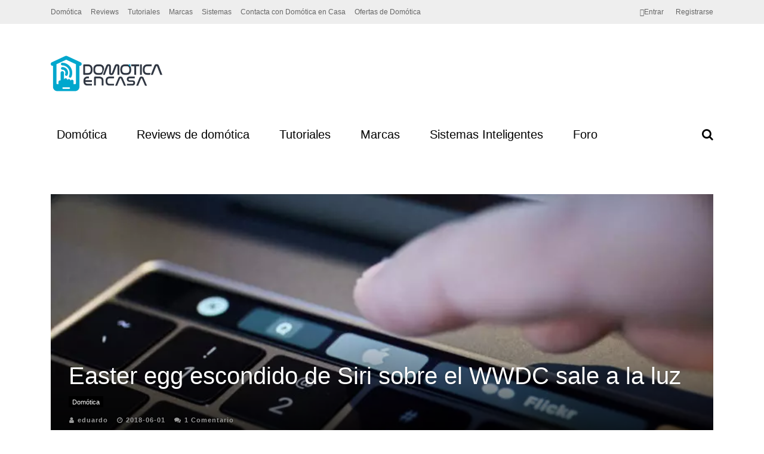

--- FILE ---
content_type: text/html; charset=UTF-8
request_url: https://domoticaencasa.es/easter-egg-escondido-de-siri-sobre-el-wwdc-sale-a-la-luz/
body_size: 29908
content:
<!DOCTYPE html><html lang="es" prefix="og: https://ogp.me/ns#"><head><script data-no-optimize="1">var litespeed_docref=sessionStorage.getItem("litespeed_docref");litespeed_docref&&(Object.defineProperty(document,"referrer",{get:function(){return litespeed_docref}}),sessionStorage.removeItem("litespeed_docref"));</script> <meta charset="UTF-8"><meta name="viewport" content="width=device-width, initial-scale=1"><link rel="profile" href="https://gmpg.org/xfn/11" /><link rel="pingback" href="https://domoticaencasa.es/xmlrpc.php" /><link rel="manifest" href="/superpwa-manifest.json"><meta name="theme-color" content="#00a7cd">
 <script type="litespeed/javascript">if(typeof WebFontConfig==="undefined"){WebFontConfig=new Object()}
WebFontConfig.google={families:['Oxygen:300,700,400','Roboto+Slab:300&subset=latin']};(function(){var wf=document.createElement('script');wf.src='https://ajax.googleapis.com/ajax/libs/webfont/1.5.3/webfont.js';wf.type='text/javascript';wf.async='true';var s=document.getElementsByTagName('script')[0];s.parentNode.insertBefore(wf,s)})()</script> <style>img:is([sizes="auto" i], [sizes^="auto," i]) { contain-intrinsic-size: 3000px 1500px }</style><title>Easter egg escondido de Siri sobre el WWDC sale a la luz - Domótica en Casa</title><meta name="description" content="Apple anuncia una mejora en Siri, usando el propio asistente con un &quot;huevo de pascua&quot; escondido cuando le preguntas por el evento del WWDC"/><meta name="robots" content="follow, index, max-snippet:-1, max-video-preview:-1, max-image-preview:large"/><link rel="canonical" href="https://domoticaencasa.es/easter-egg-escondido-de-siri-sobre-el-wwdc-sale-a-la-luz/" /><meta property="og:locale" content="es_ES" /><meta property="og:type" content="article" /><meta property="og:title" content="Easter egg escondido de Siri sobre el WWDC sale a la luz - Domótica en Casa" /><meta property="og:description" content="Apple anuncia una mejora en Siri, usando el propio asistente con un &quot;huevo de pascua&quot; escondido cuando le preguntas por el evento del WWDC" /><meta property="og:url" content="https://domoticaencasa.es/easter-egg-escondido-de-siri-sobre-el-wwdc-sale-a-la-luz/" /><meta property="og:site_name" content="Domótica en Casa" /><meta property="article:publisher" content="https://www.facebook.com/DomoticaEnCasa/" /><meta property="article:tag" content="apple" /><meta property="article:tag" content="easter egg" /><meta property="article:tag" content="mejora" /><meta property="article:tag" content="siri" /><meta property="article:section" content="Domótica" /><meta property="og:image" content="https://domotica.b-cdn.net/wp-content/uploads/2018/05/apple-asistente.jpg" /><meta property="og:image:secure_url" content="https://domotica.b-cdn.net/wp-content/uploads/2018/05/apple-asistente.jpg" /><meta property="og:image:width" content="800" /><meta property="og:image:height" content="450" /><meta property="og:image:alt" content="wwdc" /><meta property="og:image:type" content="image/jpeg" /><meta property="article:published_time" content="2018-06-01T17:08:23+01:00" /><meta name="twitter:card" content="summary_large_image" /><meta name="twitter:title" content="Easter egg escondido de Siri sobre el WWDC sale a la luz - Domótica en Casa" /><meta name="twitter:description" content="Apple anuncia una mejora en Siri, usando el propio asistente con un &quot;huevo de pascua&quot; escondido cuando le preguntas por el evento del WWDC" /><meta name="twitter:site" content="@DomoticaEnCasa" /><meta name="twitter:creator" content="@DomoticaEnCasa" /><meta name="twitter:image" content="https://domotica.b-cdn.net/wp-content/uploads/2018/05/apple-asistente.jpg" /><meta name="twitter:label1" content="Escrito por" /><meta name="twitter:data1" content="eduardo" /><meta name="twitter:label2" content="Tiempo de lectura" /><meta name="twitter:data2" content="Menos de un minuto" /><link rel="amphtml" href="https://domoticaencasa.es/easter-egg-escondido-de-siri-sobre-el-wwdc-sale-a-la-luz/amp/" /><meta name="generator" content="AMP for WP 1.1.11"/><link rel='dns-prefetch' href='//secure.gravatar.com' /><link rel='dns-prefetch' href='//stats.wp.com' /><link rel='dns-prefetch' href='//v0.wordpress.com' /><link rel='preconnect' href='https://domotica.b-cdn.net' /><link rel="alternate" type="application/rss+xml" title="Domótica en Casa &raquo; Feed" href="https://domoticaencasa.es/feed/" /><link rel="alternate" type="application/rss+xml" title="Domótica en Casa &raquo; Feed de los comentarios" href="https://domoticaencasa.es/comments/feed/" /><link rel="alternate" type="application/rss+xml" title="Domótica en Casa &raquo; Comentario Easter egg escondido de Siri sobre el WWDC sale a la luz del feed" href="https://domoticaencasa.es/easter-egg-escondido-de-siri-sobre-el-wwdc-sale-a-la-luz/feed/" /><link data-optimized="2" rel="stylesheet" href="https://domoticaencasa.es/wp-content/litespeed/css/0a16963f8aa82d556d05b84995cb87d9.css?ver=0009c" /><link rel='stylesheet' id='dashicons-css' href='https://domotica.b-cdn.net/wp-includes/css/dashicons.min.css' type='text/css' media='all' /><link rel='stylesheet' id='wp-block-library-css' href='https://domotica.b-cdn.net/wp-includes/css/dist/block-library/style.min.css' type='text/css' media='all' /><style id='classic-theme-styles-inline-css' type='text/css'>/*! This file is auto-generated */
.wp-block-button__link{color:#fff;background-color:#32373c;border-radius:9999px;box-shadow:none;text-decoration:none;padding:calc(.667em + 2px) calc(1.333em + 2px);font-size:1.125em}.wp-block-file__button{background:#32373c;color:#fff;text-decoration:none}</style><link rel='stylesheet' id='wp-components-css' href='https://domotica.b-cdn.net/wp-includes/css/dist/components/style.min.css' type='text/css' media='all' /><style id='wptelegram_widget-blocks-0-inline-css' type='text/css'>:root {--wptelegram-widget-join-link-bg-color: #389ce9;--wptelegram-widget-join-link-color: #fff}</style><link rel='stylesheet' id='mediaelement-css' href='https://domotica.b-cdn.net/wp-includes/js/mediaelement/mediaelementplayer-legacy.min.css' type='text/css' media='all' /><link rel='stylesheet' id='wp-mediaelement-css' href='https://domotica.b-cdn.net/wp-includes/js/mediaelement/wp-mediaelement.min.css' type='text/css' media='all' /><style id='jetpack-sharing-buttons-style-inline-css' type='text/css'>.jetpack-sharing-buttons__services-list{display:flex;flex-direction:row;flex-wrap:wrap;gap:0;list-style-type:none;margin:5px;padding:0}.jetpack-sharing-buttons__services-list.has-small-icon-size{font-size:12px}.jetpack-sharing-buttons__services-list.has-normal-icon-size{font-size:16px}.jetpack-sharing-buttons__services-list.has-large-icon-size{font-size:24px}.jetpack-sharing-buttons__services-list.has-huge-icon-size{font-size:36px}@media print{.jetpack-sharing-buttons__services-list{display:none!important}}.editor-styles-wrapper .wp-block-jetpack-sharing-buttons{gap:0;padding-inline-start:0}ul.jetpack-sharing-buttons__services-list.has-background{padding:1.25em 2.375em}</style><style id='global-styles-inline-css' type='text/css'>:root{--wp--preset--aspect-ratio--square: 1;--wp--preset--aspect-ratio--4-3: 4/3;--wp--preset--aspect-ratio--3-4: 3/4;--wp--preset--aspect-ratio--3-2: 3/2;--wp--preset--aspect-ratio--2-3: 2/3;--wp--preset--aspect-ratio--16-9: 16/9;--wp--preset--aspect-ratio--9-16: 9/16;--wp--preset--color--black: #000000;--wp--preset--color--cyan-bluish-gray: #abb8c3;--wp--preset--color--white: #ffffff;--wp--preset--color--pale-pink: #f78da7;--wp--preset--color--vivid-red: #cf2e2e;--wp--preset--color--luminous-vivid-orange: #ff6900;--wp--preset--color--luminous-vivid-amber: #fcb900;--wp--preset--color--light-green-cyan: #7bdcb5;--wp--preset--color--vivid-green-cyan: #00d084;--wp--preset--color--pale-cyan-blue: #8ed1fc;--wp--preset--color--vivid-cyan-blue: #0693e3;--wp--preset--color--vivid-purple: #9b51e0;--wp--preset--gradient--vivid-cyan-blue-to-vivid-purple: linear-gradient(135deg,rgba(6,147,227,1) 0%,rgb(155,81,224) 100%);--wp--preset--gradient--light-green-cyan-to-vivid-green-cyan: linear-gradient(135deg,rgb(122,220,180) 0%,rgb(0,208,130) 100%);--wp--preset--gradient--luminous-vivid-amber-to-luminous-vivid-orange: linear-gradient(135deg,rgba(252,185,0,1) 0%,rgba(255,105,0,1) 100%);--wp--preset--gradient--luminous-vivid-orange-to-vivid-red: linear-gradient(135deg,rgba(255,105,0,1) 0%,rgb(207,46,46) 100%);--wp--preset--gradient--very-light-gray-to-cyan-bluish-gray: linear-gradient(135deg,rgb(238,238,238) 0%,rgb(169,184,195) 100%);--wp--preset--gradient--cool-to-warm-spectrum: linear-gradient(135deg,rgb(74,234,220) 0%,rgb(151,120,209) 20%,rgb(207,42,186) 40%,rgb(238,44,130) 60%,rgb(251,105,98) 80%,rgb(254,248,76) 100%);--wp--preset--gradient--blush-light-purple: linear-gradient(135deg,rgb(255,206,236) 0%,rgb(152,150,240) 100%);--wp--preset--gradient--blush-bordeaux: linear-gradient(135deg,rgb(254,205,165) 0%,rgb(254,45,45) 50%,rgb(107,0,62) 100%);--wp--preset--gradient--luminous-dusk: linear-gradient(135deg,rgb(255,203,112) 0%,rgb(199,81,192) 50%,rgb(65,88,208) 100%);--wp--preset--gradient--pale-ocean: linear-gradient(135deg,rgb(255,245,203) 0%,rgb(182,227,212) 50%,rgb(51,167,181) 100%);--wp--preset--gradient--electric-grass: linear-gradient(135deg,rgb(202,248,128) 0%,rgb(113,206,126) 100%);--wp--preset--gradient--midnight: linear-gradient(135deg,rgb(2,3,129) 0%,rgb(40,116,252) 100%);--wp--preset--font-size--small: 13px;--wp--preset--font-size--medium: 20px;--wp--preset--font-size--large: 36px;--wp--preset--font-size--x-large: 42px;--wp--preset--spacing--20: 0.44rem;--wp--preset--spacing--30: 0.67rem;--wp--preset--spacing--40: 1rem;--wp--preset--spacing--50: 1.5rem;--wp--preset--spacing--60: 2.25rem;--wp--preset--spacing--70: 3.38rem;--wp--preset--spacing--80: 5.06rem;--wp--preset--shadow--natural: 6px 6px 9px rgba(0, 0, 0, 0.2);--wp--preset--shadow--deep: 12px 12px 50px rgba(0, 0, 0, 0.4);--wp--preset--shadow--sharp: 6px 6px 0px rgba(0, 0, 0, 0.2);--wp--preset--shadow--outlined: 6px 6px 0px -3px rgba(255, 255, 255, 1), 6px 6px rgba(0, 0, 0, 1);--wp--preset--shadow--crisp: 6px 6px 0px rgba(0, 0, 0, 1);}:where(.is-layout-flex){gap: 0.5em;}:where(.is-layout-grid){gap: 0.5em;}body .is-layout-flex{display: flex;}.is-layout-flex{flex-wrap: wrap;align-items: center;}.is-layout-flex > :is(*, div){margin: 0;}body .is-layout-grid{display: grid;}.is-layout-grid > :is(*, div){margin: 0;}:where(.wp-block-columns.is-layout-flex){gap: 2em;}:where(.wp-block-columns.is-layout-grid){gap: 2em;}:where(.wp-block-post-template.is-layout-flex){gap: 1.25em;}:where(.wp-block-post-template.is-layout-grid){gap: 1.25em;}.has-black-color{color: var(--wp--preset--color--black) !important;}.has-cyan-bluish-gray-color{color: var(--wp--preset--color--cyan-bluish-gray) !important;}.has-white-color{color: var(--wp--preset--color--white) !important;}.has-pale-pink-color{color: var(--wp--preset--color--pale-pink) !important;}.has-vivid-red-color{color: var(--wp--preset--color--vivid-red) !important;}.has-luminous-vivid-orange-color{color: var(--wp--preset--color--luminous-vivid-orange) !important;}.has-luminous-vivid-amber-color{color: var(--wp--preset--color--luminous-vivid-amber) !important;}.has-light-green-cyan-color{color: var(--wp--preset--color--light-green-cyan) !important;}.has-vivid-green-cyan-color{color: var(--wp--preset--color--vivid-green-cyan) !important;}.has-pale-cyan-blue-color{color: var(--wp--preset--color--pale-cyan-blue) !important;}.has-vivid-cyan-blue-color{color: var(--wp--preset--color--vivid-cyan-blue) !important;}.has-vivid-purple-color{color: var(--wp--preset--color--vivid-purple) !important;}.has-black-background-color{background-color: var(--wp--preset--color--black) !important;}.has-cyan-bluish-gray-background-color{background-color: var(--wp--preset--color--cyan-bluish-gray) !important;}.has-white-background-color{background-color: var(--wp--preset--color--white) !important;}.has-pale-pink-background-color{background-color: var(--wp--preset--color--pale-pink) !important;}.has-vivid-red-background-color{background-color: var(--wp--preset--color--vivid-red) !important;}.has-luminous-vivid-orange-background-color{background-color: var(--wp--preset--color--luminous-vivid-orange) !important;}.has-luminous-vivid-amber-background-color{background-color: var(--wp--preset--color--luminous-vivid-amber) !important;}.has-light-green-cyan-background-color{background-color: var(--wp--preset--color--light-green-cyan) !important;}.has-vivid-green-cyan-background-color{background-color: var(--wp--preset--color--vivid-green-cyan) !important;}.has-pale-cyan-blue-background-color{background-color: var(--wp--preset--color--pale-cyan-blue) !important;}.has-vivid-cyan-blue-background-color{background-color: var(--wp--preset--color--vivid-cyan-blue) !important;}.has-vivid-purple-background-color{background-color: var(--wp--preset--color--vivid-purple) !important;}.has-black-border-color{border-color: var(--wp--preset--color--black) !important;}.has-cyan-bluish-gray-border-color{border-color: var(--wp--preset--color--cyan-bluish-gray) !important;}.has-white-border-color{border-color: var(--wp--preset--color--white) !important;}.has-pale-pink-border-color{border-color: var(--wp--preset--color--pale-pink) !important;}.has-vivid-red-border-color{border-color: var(--wp--preset--color--vivid-red) !important;}.has-luminous-vivid-orange-border-color{border-color: var(--wp--preset--color--luminous-vivid-orange) !important;}.has-luminous-vivid-amber-border-color{border-color: var(--wp--preset--color--luminous-vivid-amber) !important;}.has-light-green-cyan-border-color{border-color: var(--wp--preset--color--light-green-cyan) !important;}.has-vivid-green-cyan-border-color{border-color: var(--wp--preset--color--vivid-green-cyan) !important;}.has-pale-cyan-blue-border-color{border-color: var(--wp--preset--color--pale-cyan-blue) !important;}.has-vivid-cyan-blue-border-color{border-color: var(--wp--preset--color--vivid-cyan-blue) !important;}.has-vivid-purple-border-color{border-color: var(--wp--preset--color--vivid-purple) !important;}.has-vivid-cyan-blue-to-vivid-purple-gradient-background{background: var(--wp--preset--gradient--vivid-cyan-blue-to-vivid-purple) !important;}.has-light-green-cyan-to-vivid-green-cyan-gradient-background{background: var(--wp--preset--gradient--light-green-cyan-to-vivid-green-cyan) !important;}.has-luminous-vivid-amber-to-luminous-vivid-orange-gradient-background{background: var(--wp--preset--gradient--luminous-vivid-amber-to-luminous-vivid-orange) !important;}.has-luminous-vivid-orange-to-vivid-red-gradient-background{background: var(--wp--preset--gradient--luminous-vivid-orange-to-vivid-red) !important;}.has-very-light-gray-to-cyan-bluish-gray-gradient-background{background: var(--wp--preset--gradient--very-light-gray-to-cyan-bluish-gray) !important;}.has-cool-to-warm-spectrum-gradient-background{background: var(--wp--preset--gradient--cool-to-warm-spectrum) !important;}.has-blush-light-purple-gradient-background{background: var(--wp--preset--gradient--blush-light-purple) !important;}.has-blush-bordeaux-gradient-background{background: var(--wp--preset--gradient--blush-bordeaux) !important;}.has-luminous-dusk-gradient-background{background: var(--wp--preset--gradient--luminous-dusk) !important;}.has-pale-ocean-gradient-background{background: var(--wp--preset--gradient--pale-ocean) !important;}.has-electric-grass-gradient-background{background: var(--wp--preset--gradient--electric-grass) !important;}.has-midnight-gradient-background{background: var(--wp--preset--gradient--midnight) !important;}.has-small-font-size{font-size: var(--wp--preset--font-size--small) !important;}.has-medium-font-size{font-size: var(--wp--preset--font-size--medium) !important;}.has-large-font-size{font-size: var(--wp--preset--font-size--large) !important;}.has-x-large-font-size{font-size: var(--wp--preset--font-size--x-large) !important;}
:where(.wp-block-post-template.is-layout-flex){gap: 1.25em;}:where(.wp-block-post-template.is-layout-grid){gap: 1.25em;}
:where(.wp-block-columns.is-layout-flex){gap: 2em;}:where(.wp-block-columns.is-layout-grid){gap: 2em;}
:root :where(.wp-block-pullquote){font-size: 1.5em;line-height: 1.6;}</style><link rel='stylesheet' id='gp-parent-style-css' href='https://domotica.b-cdn.net/wp-content/themes/the-review/style.css' type='text/css' media='all' /><link rel='stylesheet' id='ghostpool-style-css' href='https://domotica.b-cdn.net/wp-content/themes/the-review-child/style.css' type='text/css' media='all' /><style id='ghostpool-style-inline-css' type='text/css'>body:not(.gp-scrolling) #gp-sub-header .s{height: 40px;}
		body:not(.gp-scrolling) #gp-main-nav .menu > li.nav-home > a{width: 50px; height: 50px;}
		body:not(.gp-scrolling) #gp-main-nav .menu > li.nav-home > a:before{line-height: 30px;}
		.gp-fullwidth-title .gp-page-header,.gp-full-page-title .gp-page-header{border-color: #fff;} 
		#gp-logo img {width: 187px; height: 85px;}
		#gp-header-area-right{width: 893px;}
		#gp-header-area-right > span {margin: 40px 0 40px }	
		#gp-main-nav .menu > li.nav-home > a:after {box-shadow: 0 0 0 3px #00a7cd;}
		.gp-theme li:hover .gp-primary-dropdown-icon{color:#fff}
		.gp-theme .sub-menu li:hover .gp-secondary-dropdown-icon{color:#000}
		.gp-page-header .gp-container {padding-top: 280px;padding-bottom: 30px;}
		.gp-fullwidth-title #gp-hub-tabs {margin-bottom: -30px;}
		#gp-hub-tabs li.current_page_item a {color: #00a7cd}

		#gp-review-summary{background: -moz-linear-gradient(top, #f8f8f8 0%, #ffffff 100%);background: -webkit-gradient(linear, left top, left bottom, color-stop(0%,#ffffff), color-stop(100%,#ffffff));background: -webkit-linear-gradient(top, #f8f8f8 0%,#ffffff 100%);background: -o-linear-gradient(top, #f8f8f8 0%,#ffffff 100%);background: -ms-linear-gradient(top, #f8f8f8 0%,#ffffff 100%);background: linear-gradient(to bottom, #f8f8f8 0%,#ffffff 100%);}
		
		.gp-active{color: #f61e5b;}

		@media only screen and (max-width: 1200px) {
		#gp-header-area-right{width: 833px;}
		}

		@media only screen and (max-width: 1082px) { 
		#gp-header-area-right{width: 747px;}
		}

		@media only screen and (max-width: 1023px) {
			.gp-responsive #gp-logo {margin: 27px 0px 27px 0px; width: 125px; height: 57px;}	
			.gp-responsive #gp-logo img {width: 125px; height: 57px;}
			.gp-responsive #gp-header-area-right > span {margin: 27px 0 27px }	
			.gp-responsive #gp-mobile-nav-button {margin-top: 27px ;}
			.gp-responsive .gp-page-header .gp-container {padding-top: 140px;padding-bottom: 15px;}
			.gp-responsive.gp-fullwidth-title #gp-hub-tabs {margin-bottom: -20px;}
		}@media only screen and (min-width: 1201px) {.gp-responsive.gp-boxed-layout #gp-page-wrapper,.gp-responsive .gp-container,.gp-responsive.gp-scrolling.gp-fixed-header.gp-boxed-layout #gp-sub-header,.gp-responsive.gp-fullwidth .vc_col-sm-12.wpb_column > .wpb_wrapper > .wpb_row,.gp-responsive.gp-fullwidth .vc_col-sm-12.wpb_column > .wpb_wrapper > .wpb_accordion,.gp-responsive.gp-fullwidth .vc_col-sm-12.wpb_column > .wpb_wrapper > .wpb_tabs,.gp-responsive.gp-fullwidth .vc_col-sm-12.wpb_column > .wpb_wrapper > .wpb_tour,.gp-responsive.gp-fullwidth .vc_col-sm-12.wpb_column > .wpb_wrapper > .wpb_teaser_grid{width: 1170px;}
					#gp-header-area-right{width: 893px;}
					.gp-nav .menu li.megamenu > .sub-menu,.gp-nav .menu li.tab-content-menu .sub-menu,.gp-nav .menu li.content-menu .sub-menu{width: 1110px;}#gp-content,.gp-top-sidebar #gp-review-content{width: 730px;}#gp-sidebar{width: 350px;}}@media only screen and (max-width: 1200px) and (min-width: 1083px) {.gp-responsive.gp-boxed-layout #gp-page-wrapper,.gp-responsive .gp-container,.gp-responsive.gp-scrolling.gp-fixed-header.gp-boxed-layout #gp-sub-header,.gp-responsive.gp-fullwidth .vc_col-sm-12.wpb_column > .wpb_wrapper > .wpb_row,.gp-responsive.gp-fullwidth .vc_col-sm-12.wpb_column > .wpb_wrapper > .wpb_accordion,.gp-responsive.gp-fullwidth .vc_col-sm-12.wpb_column > .wpb_wrapper > .wpb_tabs,.gp-responsive.gp-fullwidth .vc_col-sm-12.wpb_column > .wpb_wrapper > .wpb_tour,.gp-responsive.gp-fullwidth .vc_col-sm-12.wpb_column > .wpb_wrapper > .wpb_teaser_grid{width: 1110px;}
					#gp-header-area-right{width: 833px;}
					.gp-nav .menu li.megamenu > .sub-menu,.gp-nav .menu li.tab-content-menu .sub-menu,.gp-nav .menu li.content-menu .sub-menu{width: 1050px;}.gp-responsive #gp-content,.gp-top-sidebar #gp-review-content{width: 680px;}.gp-responsive #gp-sidebar{width: 330px;}}@media only screen and (max-width: 1082px) and (min-width: 1024px) {.gp-responsive.gp-boxed-layout #gp-page-wrapper,.gp-responsive .gp-container,.gp-responsive.gp-scrolling.gp-fixed-header.gp-boxed-layout #gp-sub-header,.gp-responsive.gp-fullwidth .vc_col-sm-12.wpb_column > .wpb_wrapper > .wpb_row,.gp-responsive.gp-fullwidth .vc_col-sm-12.wpb_column > .wpb_wrapper > .wpb_accordion,.gp-responsive.gp-fullwidth .vc_col-sm-12.wpb_column > .wpb_wrapper > .wpb_tabs,.gp-responsive.gp-fullwidth .vc_col-sm-12.wpb_column > .wpb_wrapper > .wpb_tour,.gp-responsive.gp-fullwidth .vc_col-sm-12.wpb_column > .wpb_wrapper > .wpb_teaser_grid{width: 1024px;}
					#gp-header-area-right{width: 747px;}
					.gp-nav .menu li.megamenu > .sub-menu,.gp-nav .menu li.tab-content-menu .sub-menu,.gp-nav .menu li.content-menu .sub-menu{width: 964px;}.gp-responsive #gp-content,.gp-top-sidebar #gp-review-content{width: 604px;}.gp-responsive #gp-sidebar {width: 330px;}}</style><link rel='stylesheet' id='fontawesome-css' href='https://domotica.b-cdn.net/wp-content/themes/the-review/lib/fonts/font-awesome/css/font-awesome.min.css' type='text/css' media='all' /><style id='moove_gdpr_frontend-inline-css' type='text/css'>#moove_gdpr_cookie_modal,#moove_gdpr_cookie_info_bar,.gdpr_cookie_settings_shortcode_content{font-family:&#039;Nunito&#039;,sans-serif}#moove_gdpr_save_popup_settings_button{background-color:#373737;color:#fff}#moove_gdpr_save_popup_settings_button:hover{background-color:#000}#moove_gdpr_cookie_info_bar .moove-gdpr-info-bar-container .moove-gdpr-info-bar-content a.mgbutton,#moove_gdpr_cookie_info_bar .moove-gdpr-info-bar-container .moove-gdpr-info-bar-content button.mgbutton{background-color:#0C4DA2}#moove_gdpr_cookie_modal .moove-gdpr-modal-content .moove-gdpr-modal-footer-content .moove-gdpr-button-holder a.mgbutton,#moove_gdpr_cookie_modal .moove-gdpr-modal-content .moove-gdpr-modal-footer-content .moove-gdpr-button-holder button.mgbutton,.gdpr_cookie_settings_shortcode_content .gdpr-shr-button.button-green{background-color:#0C4DA2;border-color:#0C4DA2}#moove_gdpr_cookie_modal .moove-gdpr-modal-content .moove-gdpr-modal-footer-content .moove-gdpr-button-holder a.mgbutton:hover,#moove_gdpr_cookie_modal .moove-gdpr-modal-content .moove-gdpr-modal-footer-content .moove-gdpr-button-holder button.mgbutton:hover,.gdpr_cookie_settings_shortcode_content .gdpr-shr-button.button-green:hover{background-color:#fff;color:#0C4DA2}#moove_gdpr_cookie_modal .moove-gdpr-modal-content .moove-gdpr-modal-close i,#moove_gdpr_cookie_modal .moove-gdpr-modal-content .moove-gdpr-modal-close span.gdpr-icon{background-color:#0C4DA2;border:1px solid #0C4DA2}#moove_gdpr_cookie_info_bar span.moove-gdpr-infobar-allow-all.focus-g,#moove_gdpr_cookie_info_bar span.moove-gdpr-infobar-allow-all:focus,#moove_gdpr_cookie_info_bar button.moove-gdpr-infobar-allow-all.focus-g,#moove_gdpr_cookie_info_bar button.moove-gdpr-infobar-allow-all:focus,#moove_gdpr_cookie_info_bar span.moove-gdpr-infobar-reject-btn.focus-g,#moove_gdpr_cookie_info_bar span.moove-gdpr-infobar-reject-btn:focus,#moove_gdpr_cookie_info_bar button.moove-gdpr-infobar-reject-btn.focus-g,#moove_gdpr_cookie_info_bar button.moove-gdpr-infobar-reject-btn:focus,#moove_gdpr_cookie_info_bar span.change-settings-button.focus-g,#moove_gdpr_cookie_info_bar span.change-settings-button:focus,#moove_gdpr_cookie_info_bar button.change-settings-button.focus-g,#moove_gdpr_cookie_info_bar button.change-settings-button:focus{-webkit-box-shadow:0 0 1px 3px #0C4DA2;-moz-box-shadow:0 0 1px 3px #0C4DA2;box-shadow:0 0 1px 3px #0C4DA2}#moove_gdpr_cookie_modal .moove-gdpr-modal-content .moove-gdpr-modal-close i:hover,#moove_gdpr_cookie_modal .moove-gdpr-modal-content .moove-gdpr-modal-close span.gdpr-icon:hover,#moove_gdpr_cookie_info_bar span[data-href]>u.change-settings-button{color:#0C4DA2}#moove_gdpr_cookie_modal .moove-gdpr-modal-content .moove-gdpr-modal-left-content #moove-gdpr-menu li.menu-item-selected a span.gdpr-icon,#moove_gdpr_cookie_modal .moove-gdpr-modal-content .moove-gdpr-modal-left-content #moove-gdpr-menu li.menu-item-selected button span.gdpr-icon{color:inherit}#moove_gdpr_cookie_modal .moove-gdpr-modal-content .moove-gdpr-modal-left-content #moove-gdpr-menu li a span.gdpr-icon,#moove_gdpr_cookie_modal .moove-gdpr-modal-content .moove-gdpr-modal-left-content #moove-gdpr-menu li button span.gdpr-icon{color:inherit}#moove_gdpr_cookie_modal .gdpr-acc-link{line-height:0;font-size:0;color:transparent;position:absolute}#moove_gdpr_cookie_modal .moove-gdpr-modal-content .moove-gdpr-modal-close:hover i,#moove_gdpr_cookie_modal .moove-gdpr-modal-content .moove-gdpr-modal-left-content #moove-gdpr-menu li a,#moove_gdpr_cookie_modal .moove-gdpr-modal-content .moove-gdpr-modal-left-content #moove-gdpr-menu li button,#moove_gdpr_cookie_modal .moove-gdpr-modal-content .moove-gdpr-modal-left-content #moove-gdpr-menu li button i,#moove_gdpr_cookie_modal .moove-gdpr-modal-content .moove-gdpr-modal-left-content #moove-gdpr-menu li a i,#moove_gdpr_cookie_modal .moove-gdpr-modal-content .moove-gdpr-tab-main .moove-gdpr-tab-main-content a:hover,#moove_gdpr_cookie_info_bar.moove-gdpr-dark-scheme .moove-gdpr-info-bar-container .moove-gdpr-info-bar-content a.mgbutton:hover,#moove_gdpr_cookie_info_bar.moove-gdpr-dark-scheme .moove-gdpr-info-bar-container .moove-gdpr-info-bar-content button.mgbutton:hover,#moove_gdpr_cookie_info_bar.moove-gdpr-dark-scheme .moove-gdpr-info-bar-container .moove-gdpr-info-bar-content a:hover,#moove_gdpr_cookie_info_bar.moove-gdpr-dark-scheme .moove-gdpr-info-bar-container .moove-gdpr-info-bar-content button:hover,#moove_gdpr_cookie_info_bar.moove-gdpr-dark-scheme .moove-gdpr-info-bar-container .moove-gdpr-info-bar-content span.change-settings-button:hover,#moove_gdpr_cookie_info_bar.moove-gdpr-dark-scheme .moove-gdpr-info-bar-container .moove-gdpr-info-bar-content button.change-settings-button:hover,#moove_gdpr_cookie_info_bar.moove-gdpr-dark-scheme .moove-gdpr-info-bar-container .moove-gdpr-info-bar-content u.change-settings-button:hover,#moove_gdpr_cookie_info_bar span[data-href]>u.change-settings-button,#moove_gdpr_cookie_info_bar.moove-gdpr-dark-scheme .moove-gdpr-info-bar-container .moove-gdpr-info-bar-content a.mgbutton.focus-g,#moove_gdpr_cookie_info_bar.moove-gdpr-dark-scheme .moove-gdpr-info-bar-container .moove-gdpr-info-bar-content button.mgbutton.focus-g,#moove_gdpr_cookie_info_bar.moove-gdpr-dark-scheme .moove-gdpr-info-bar-container .moove-gdpr-info-bar-content a.focus-g,#moove_gdpr_cookie_info_bar.moove-gdpr-dark-scheme .moove-gdpr-info-bar-container .moove-gdpr-info-bar-content button.focus-g,#moove_gdpr_cookie_info_bar.moove-gdpr-dark-scheme .moove-gdpr-info-bar-container .moove-gdpr-info-bar-content a.mgbutton:focus,#moove_gdpr_cookie_info_bar.moove-gdpr-dark-scheme .moove-gdpr-info-bar-container .moove-gdpr-info-bar-content button.mgbutton:focus,#moove_gdpr_cookie_info_bar.moove-gdpr-dark-scheme .moove-gdpr-info-bar-container .moove-gdpr-info-bar-content a:focus,#moove_gdpr_cookie_info_bar.moove-gdpr-dark-scheme .moove-gdpr-info-bar-container .moove-gdpr-info-bar-content button:focus,#moove_gdpr_cookie_info_bar.moove-gdpr-dark-scheme .moove-gdpr-info-bar-container .moove-gdpr-info-bar-content span.change-settings-button.focus-g,span.change-settings-button:focus,button.change-settings-button.focus-g,button.change-settings-button:focus,#moove_gdpr_cookie_info_bar.moove-gdpr-dark-scheme .moove-gdpr-info-bar-container .moove-gdpr-info-bar-content u.change-settings-button.focus-g,#moove_gdpr_cookie_info_bar.moove-gdpr-dark-scheme .moove-gdpr-info-bar-container .moove-gdpr-info-bar-content u.change-settings-button:focus{color:#0C4DA2}#moove_gdpr_cookie_modal .moove-gdpr-branding.focus-g span,#moove_gdpr_cookie_modal .moove-gdpr-modal-content .moove-gdpr-tab-main a.focus-g,#moove_gdpr_cookie_modal .moove-gdpr-modal-content .moove-gdpr-tab-main .gdpr-cd-details-toggle.focus-g{color:#0C4DA2}#moove_gdpr_cookie_modal.gdpr_lightbox-hide{display:none}</style> <script type="litespeed/javascript" data-src="https://domotica.b-cdn.net/wp-includes/js/jquery/jquery.min.js" id="jquery-core-js"></script> <script type="litespeed/javascript" data-src="https://domotica.b-cdn.net/wp-includes/js/jquery/jquery-migrate.min.js" id="jquery-migrate-js"></script> <script></script><link rel="https://api.w.org/" href="https://domoticaencasa.es/wp-json/" /><link rel="alternate" title="JSON" type="application/json" href="https://domoticaencasa.es/wp-json/wp/v2/posts/6396" /><link rel="EditURI" type="application/rsd+xml" title="RSD" href="https://domoticaencasa.es/xmlrpc.php?rsd" /><meta name="generator" content="WordPress 6.8.3" /><link rel='shortlink' href='https://wp.me/p9IeLn-1Fa' /><link rel="alternate" title="oEmbed (JSON)" type="application/json+oembed" href="https://domoticaencasa.es/wp-json/oembed/1.0/embed?url=https%3A%2F%2Fdomoticaencasa.es%2Feaster-egg-escondido-de-siri-sobre-el-wwdc-sale-a-la-luz%2F" /><link rel="alternate" title="oEmbed (XML)" type="text/xml+oembed" href="https://domoticaencasa.es/wp-json/oembed/1.0/embed?url=https%3A%2F%2Fdomoticaencasa.es%2Feaster-egg-escondido-de-siri-sobre-el-wwdc-sale-a-la-luz%2F&#038;format=xml" /> <script type="litespeed/javascript">jQuery(document).ready(function($){if($('#adsforwp-hidden-block').length==0){$.getScript("https://domoticaencasa.es/front.js")}})</script> <script type="litespeed/javascript" data-src="//pagead2.googlesyndication.com/pagead/js/adsbygoogle.js"></script> <script type="litespeed/javascript">(adsbygoogle=window.adsbygoogle||[]).push({google_ad_client:"ca-pub-9989035719797901",enable_page_level_ads:!0})</script> <meta property="fb:pages" content="172391810050816" /> <script data-cfasync="false" type="text/javascript">(function() {
  var oa = document.createElement('script'); oa.type = 'text/javascript';
  oa.async = true; oa.src = 'https://domoticaencasaes.api.oneall.com/socialize/library.js';
  var s = document.getElementsByTagName('script')[0]; s.parentNode.insertBefore(oa, s);
 })();</script> <meta name="onesignal-plugin" content="wordpress-3.8.0"> <script src="https://cdn.onesignal.com/sdks/web/v16/OneSignalSDK.page.js" defer></script> <script type="litespeed/javascript">window.OneSignalDeferred=window.OneSignalDeferred||[];OneSignalDeferred.push(async function(OneSignal){await OneSignal.init({appId:"69519e02-9df1-45be-b6f4-345711d695e0",serviceWorkerOverrideForTypical:!0,path:"https://domoticaencasa.es/wp-content/plugins/onesignal-free-web-push-notifications/sdk_files/",serviceWorkerParam:{scope:"/wp-content/plugins/onesignal-free-web-push-notifications/sdk_files/push/onesignal/"},serviceWorkerPath:"OneSignalSDKWorker.js",})});if(navigator.serviceWorker){navigator.serviceWorker.getRegistrations().then((registrations)=>{registrations.forEach((registration)=>{if(registration.active&&registration.active.scriptURL.includes('OneSignalSDKWorker.js.php')){registration.unregister().then((success)=>{if(success){console.log('OneSignalSW: Successfully unregistered:',registration.active.scriptURL)}else{console.log('OneSignalSW: Failed to unregister:',registration.active.scriptURL)}})}})}).catch((error)=>{console.error('Error fetching service worker registrations:',error)})}</script> <style>img#wpstats{display:none}</style> <script type="litespeed/javascript" data-src="https://www.googletagmanager.com/gtag/js?id=G-DKNQQNWWHM"></script> <script type="litespeed/javascript">window.dataLayer=window.dataLayer||[];function gtag(){dataLayer.push(arguments)}
gtag('js',new Date());gtag('config','G-DKNQQNWWHM')</script> <script type="application/ld+json" class="saswp-schema-markup-output">[{"@context":"https:\/\/schema.org\/","@graph":[{"@context":"https:\/\/schema.org\/","@type":"SiteNavigationElement","@id":"https:\/\/domoticaencasa.es\/#domotica","name":"Dom\u00f3tica","url":"https:\/\/domoticaencasa.es\/category\/domotica\/"},{"@context":"https:\/\/schema.org\/","@type":"SiteNavigationElement","@id":"https:\/\/domoticaencasa.es\/#reviews-de-domotica","name":"Reviews de dom\u00f3tica","url":"https:\/\/domoticaencasa.es\/category\/reviews\/"},{"@context":"https:\/\/schema.org\/","@type":"SiteNavigationElement","@id":"https:\/\/domoticaencasa.es\/#tutoriales","name":"Tutoriales","url":"https:\/\/domoticaencasa.es\/category\/tutoriales\/"},{"@context":"https:\/\/schema.org\/","@type":"SiteNavigationElement","@id":"https:\/\/domoticaencasa.es\/#marcas","name":"Marcas","url":"https:\/\/domoticaencasa.es\/info\/marcas-domotica\/"},{"@context":"https:\/\/schema.org\/","@type":"SiteNavigationElement","@id":"https:\/\/domoticaencasa.es\/#sistemas-inteligentes","name":"Sistemas Inteligentes","url":"https:\/\/domoticaencasa.es\/info\/sistemas\/"},{"@context":"https:\/\/schema.org\/","@type":"SiteNavigationElement","@id":"https:\/\/domoticaencasa.es\/#home-assistant-en-espanol","name":"Home Assistant en espa\u00f1ol","url":"https:\/\/domoticaencasa.es\/home-assistant\/"},{"@context":"https:\/\/schema.org\/","@type":"SiteNavigationElement","@id":"https:\/\/domoticaencasa.es\/#google-nest","name":"Google Nest","url":"https:\/\/domoticaencasa.es\/google-home\/"},{"@context":"https:\/\/schema.org\/","@type":"SiteNavigationElement","@id":"https:\/\/domoticaencasa.es\/#alexa","name":"Alexa","url":"https:\/\/domoticaencasa.es\/alexa\/"},{"@context":"https:\/\/schema.org\/","@type":"SiteNavigationElement","@id":"https:\/\/domoticaencasa.es\/#aqara","name":"Aqara","url":"https:\/\/domoticaencasa.es\/aqara\/"},{"@context":"https:\/\/schema.org\/","@type":"SiteNavigationElement","@id":"https:\/\/domoticaencasa.es\/#cortana","name":"Cortana","url":"https:\/\/domoticaencasa.es\/cortana\/"},{"@context":"https:\/\/schema.org\/","@type":"SiteNavigationElement","@id":"https:\/\/domoticaencasa.es\/#eedomus","name":"eedomus","url":"https:\/\/domoticaencasa.es\/eedomus\/"},{"@context":"https:\/\/schema.org\/","@type":"SiteNavigationElement","@id":"https:\/\/domoticaencasa.es\/#facebook-portal","name":"Facebook Portal","url":"https:\/\/domoticaencasa.es\/facebook-portal\/"},{"@context":"https:\/\/schema.org\/","@type":"SiteNavigationElement","@id":"https:\/\/domoticaencasa.es\/#fibaro","name":"Fibaro","url":"https:\/\/domoticaencasa.es\/fibaro\/"},{"@context":"https:\/\/schema.org\/","@type":"SiteNavigationElement","@id":"https:\/\/domoticaencasa.es\/#harmonyos","name":"HarmonyOS","url":"https:\/\/domoticaencasa.es\/harmonyos\/"},{"@context":"https:\/\/schema.org\/","@type":"SiteNavigationElement","@id":"https:\/\/domoticaencasa.es\/#homekit","name":"Homekit","url":"https:\/\/domoticaencasa.es\/homekit\/"},{"@context":"https:\/\/schema.org\/","@type":"SiteNavigationElement","@id":"https:\/\/domoticaencasa.es\/#ikea-tradfri","name":"Ikea Tradfri","url":"https:\/\/domoticaencasa.es\/ikea-tradfri\/"},{"@context":"https:\/\/schema.org\/","@type":"SiteNavigationElement","@id":"https:\/\/domoticaencasa.es\/#knx","name":"Knx","url":"https:\/\/domoticaencasa.es\/knx\/"},{"@context":"https:\/\/schema.org\/","@type":"SiteNavigationElement","@id":"https:\/\/domoticaencasa.es\/#openhab","name":"OpenHab","url":"https:\/\/domoticaencasa.es\/openhab\/"},{"@context":"https:\/\/schema.org\/","@type":"SiteNavigationElement","@id":"https:\/\/domoticaencasa.es\/#tmall-genie","name":"Tmall Genie","url":"https:\/\/domoticaencasa.es\/tmall-genie\/"},{"@context":"https:\/\/schema.org\/","@type":"SiteNavigationElement","@id":"https:\/\/domoticaencasa.es\/#wechat-xiaowei","name":"WeChat Xiaowei","url":"https:\/\/domoticaencasa.es\/wechat-xiaowei\/"},{"@context":"https:\/\/schema.org\/","@type":"SiteNavigationElement","@id":"https:\/\/domoticaencasa.es\/#yandex","name":"Yandex","url":"https:\/\/domoticaencasa.es\/yandex\/"},{"@context":"https:\/\/schema.org\/","@type":"SiteNavigationElement","@id":"https:\/\/domoticaencasa.es\/#yeelight","name":"Yeelight","url":"https:\/\/domoticaencasa.es\/yeelight\/"},{"@context":"https:\/\/schema.org\/","@type":"SiteNavigationElement","@id":"https:\/\/domoticaencasa.es\/#foro","name":"Foro","url":"https:\/\/domoticaencasa.es\/foro"}]},

{"@context":"https:\/\/schema.org\/","@type":"BreadcrumbList","@id":"https:\/\/domoticaencasa.es\/easter-egg-escondido-de-siri-sobre-el-wwdc-sale-a-la-luz\/#breadcrumb","itemListElement":[{"@type":"ListItem","position":1,"item":{"@id":"https:\/\/domoticaencasa.es","name":"Dom\u00f3tica en Casa"}},{"@type":"ListItem","position":2,"item":{"@id":"https:\/\/domoticaencasa.es\/category\/domotica\/","name":"Dom\u00f3tica"}},{"@type":"ListItem","position":3,"item":{"@id":"https:\/\/domoticaencasa.es\/easter-egg-escondido-de-siri-sobre-el-wwdc-sale-a-la-luz\/","name":"Easter egg escondido de Siri sobre el WWDC sale a la luz - Dom\u00f3tica en Casa"}}]},

{"@context":"https:\/\/schema.org\/","@type":"Article","@id":"https:\/\/domoticaencasa.es\/easter-egg-escondido-de-siri-sobre-el-wwdc-sale-a-la-luz\/#Article","url":"https:\/\/domoticaencasa.es\/easter-egg-escondido-de-siri-sobre-el-wwdc-sale-a-la-luz\/","inLanguage":"es","mainEntityOfPage":"https:\/\/domoticaencasa.es\/easter-egg-escondido-de-siri-sobre-el-wwdc-sale-a-la-luz\/","headline":"Easter egg escondido de Siri sobre el WWDC sale a la luz - Dom\u00f3tica en Casa","description":"Apple anuncia una mejora en Siri, usando el propio asistente con un \"huevo de pascua\" escondido cuando le preguntas por el evento del WWDC","articleBody":"A pesar de no ser muy complicado de sacar, si que ha sido noticia el hecho de que le preguntes por el evento WWDC, la conferencia de Apple para desarrolladores (el equivalente del Google I\/O) y que Siri te responda con una informaci\u00f3n un tanto curiosa.    Parece que el asistente inteligente de Apple va a recibir una importante actualizaci\u00f3n para conseguir hacerlo m\u00e1s inteligente, y que, como anuncia el propio asistente tendra lugar durante el evento, por lo que es un anuncio que pod\u00eda esperarse pero que ahora nos confirma Apple por medio de su asistente.    En lugar de facilitar la informaci\u00f3n que tendr\u00eda que darnos sobre el evento, Apple ha decidido usar este camino para confirmar la actualizaci\u00f3n de Siri para conseguir a\u00f1adir nuevas funciones que le hagan competir contra los sistemas asistentes como Alexa o Google Assistant.    \u00bfQu\u00e9 habr\u00e1 preparado Apple?    Fuente: Gizmodo","keywords":"apple, easter egg, mejora, siri, ","datePublished":"2018-06-01T17:08:23+01:00","dateModified":"2018-05-31T23:15:39+01:00","author":{"@type":"Person","name":"eduardo","url":"https:\/\/domoticaencasa.es\/author\/eduardo\/","sameAs":[],"image":{"@type":"ImageObject","url":"https:\/\/domoticaencasa.es\/wp-content\/litespeed\/avatar\/5caadc4aec9dec970b2e981ad1d29b90.jpg?ver=1768972332","height":96,"width":96}},"editor":{"@type":"Person","name":"eduardo","url":"https:\/\/domoticaencasa.es\/author\/eduardo\/","sameAs":[],"image":{"@type":"ImageObject","url":"https:\/\/domoticaencasa.es\/wp-content\/litespeed\/avatar\/5caadc4aec9dec970b2e981ad1d29b90.jpg?ver=1768972332","height":96,"width":96}},"publisher":{"@type":"Organization","name":"Dom\u00f3tica en Casa","url":"https:\/\/domoticaencasa.es","logo":{"@type":"ImageObject","url":"https:\/\/domotica.b-cdn.net\/wp-content\/uploads\/2019\/10\/logo-domotica-160-50.png","width":160,"height":50}},"image":[{"@type":"ImageObject","@id":"https:\/\/domoticaencasa.es\/easter-egg-escondido-de-siri-sobre-el-wwdc-sale-a-la-luz\/#primaryimage","url":"https:\/\/domotica.b-cdn.net\/wp-content\/uploads\/2018\/05\/apple-asistente-1200x675.jpg","width":"1200","height":"675"},{"@type":"ImageObject","url":"https:\/\/domotica.b-cdn.net\/wp-content\/uploads\/2018\/05\/apple-asistente-1200x900.jpg","width":"1200","height":"900"},{"@type":"ImageObject","url":"https:\/\/domotica.b-cdn.net\/wp-content\/uploads\/2018\/05\/apple-asistente-1200x675.jpg","width":"1200","height":"675"},{"@type":"ImageObject","url":"https:\/\/domotica.b-cdn.net\/wp-content\/uploads\/2018\/05\/apple-asistente-675x675.jpg","width":"675","height":"675"}]},

{"@context":"https:\/\/schema.org\/","@type":"WebPage","@id":"https:\/\/domoticaencasa.es\/easter-egg-escondido-de-siri-sobre-el-wwdc-sale-a-la-luz\/#webpage","name":"Easter egg escondido de Siri sobre el WWDC sale a la luz - Dom\u00f3tica en Casa","url":"https:\/\/domoticaencasa.es\/easter-egg-escondido-de-siri-sobre-el-wwdc-sale-a-la-luz\/","lastReviewed":"2018-05-31T23:15:39+01:00","dateCreated":"2018-06-01T17:08:23+01:00","inLanguage":"es","description":"Apple anuncia una mejora en Siri, usando el propio asistente con un \"huevo de pascua\" escondido cuando le preguntas por el evento del WWDC","keywords":"apple, easter egg, mejora, siri, ","mainEntity":{"@type":"Article","mainEntityOfPage":"https:\/\/domoticaencasa.es\/easter-egg-escondido-de-siri-sobre-el-wwdc-sale-a-la-luz\/","headline":"Easter egg escondido de Siri sobre el WWDC sale a la luz - Dom\u00f3tica en Casa","description":"Apple anuncia una mejora en Siri, usando el propio asistente con un \"huevo de pascua\" escondido cuando le preguntas por el evento del WWDC","keywords":"apple, easter egg, mejora, siri, ","datePublished":"2018-06-01T17:08:23+01:00","dateModified":"2018-05-31T23:15:39+01:00","author":{"@type":"Person","name":"eduardo","url":"https:\/\/domoticaencasa.es\/author\/eduardo\/","sameAs":[],"image":{"@type":"ImageObject","url":"https:\/\/domoticaencasa.es\/wp-content\/litespeed\/avatar\/5caadc4aec9dec970b2e981ad1d29b90.jpg?ver=1768972332","height":96,"width":96}},"publisher":{"@type":"Organization","name":"Dom\u00f3tica en Casa","url":"https:\/\/domoticaencasa.es","logo":{"@type":"ImageObject","url":"https:\/\/domotica.b-cdn.net\/wp-content\/uploads\/2019\/10\/logo-domotica-160-50.png","width":160,"height":50}},"image":[{"@type":"ImageObject","@id":"https:\/\/domoticaencasa.es\/easter-egg-escondido-de-siri-sobre-el-wwdc-sale-a-la-luz\/#primaryimage","url":"https:\/\/domotica.b-cdn.net\/wp-content\/uploads\/2018\/05\/apple-asistente-1200x675.jpg","width":"1200","height":"675"},{"@type":"ImageObject","url":"https:\/\/domotica.b-cdn.net\/wp-content\/uploads\/2018\/05\/apple-asistente-1200x900.jpg","width":"1200","height":"900"},{"@type":"ImageObject","url":"https:\/\/domotica.b-cdn.net\/wp-content\/uploads\/2018\/05\/apple-asistente-1200x675.jpg","width":"1200","height":"675"},{"@type":"ImageObject","url":"https:\/\/domotica.b-cdn.net\/wp-content\/uploads\/2018\/05\/apple-asistente-675x675.jpg","width":"675","height":"675"}]},"reviewedBy":{"@type":"Organization","name":"Dom\u00f3tica en Casa","url":"https:\/\/domoticaencasa.es","logo":{"@type":"ImageObject","url":"https:\/\/domotica.b-cdn.net\/wp-content\/uploads\/2019\/10\/logo-domotica-160-50.png","width":160,"height":50}},"publisher":{"@type":"Organization","name":"Dom\u00f3tica en Casa","url":"https:\/\/domoticaencasa.es","logo":{"@type":"ImageObject","url":"https:\/\/domotica.b-cdn.net\/wp-content\/uploads\/2019\/10\/logo-domotica-160-50.png","width":160,"height":50}}}]</script> <meta name="generator" content="Powered by WPBakery Page Builder - drag and drop page builder for WordPress."/><link rel="icon" href="https://domotica.b-cdn.net/wp-content/uploads/2018/03/cropped-favicon-32x32.png" sizes="32x32" /><link rel="icon" href="https://domotica.b-cdn.net/wp-content/uploads/2018/03/cropped-favicon-192x192.png" sizes="192x192" /><link rel="apple-touch-icon" href="https://domotica.b-cdn.net/wp-content/uploads/2018/03/cropped-favicon-180x180.png" /><meta name="msapplication-TileImage" content="https://domotica.b-cdn.net/wp-content/uploads/2018/03/cropped-favicon-270x270.png" /><style type="text/css" title="dynamic-css" class="options-output">#gp-logo{margin-top:40px;margin-right:0;margin-bottom:40px;margin-left:0;}#gp-footer-image{margin-top:40px;margin-right:0;margin-bottom:0;margin-left:0;}body{background-color:#fff;}#gp-content-wrapper,#gp-review-content-wrapper,#breadcrumbs{background-color:#fff;}body{font-family:Oxygen,Arial, Helvetica, sans-serif;line-height:24px;font-weight:300;font-style:normal;color:#000;font-size:14px;opacity: 1;visibility: visible;-webkit-transition: opacity 0.24s ease-in-out;-moz-transition: opacity 0.24s ease-in-out;transition: opacity 0.24s ease-in-out;}.wf-loading body{opacity: 0;}.ie.wf-loading body{visibility: hidden;}a{color:#00a7cd;}a:hover{color:#f61e5b;}h1{font-family:Oxygen,Arial, Helvetica, sans-serif;line-height:60px;font-weight:700;font-style:normal;font-size:48px;opacity: 1;visibility: visible;-webkit-transition: opacity 0.24s ease-in-out;-moz-transition: opacity 0.24s ease-in-out;transition: opacity 0.24s ease-in-out;}.wf-loading h1{opacity: 0;}.ie.wf-loading h1{visibility: hidden;}h2{font-family:Oxygen,Arial, Helvetica, sans-serif;line-height:48px;font-weight:700;font-style:normal;font-size:36px;opacity: 1;visibility: visible;-webkit-transition: opacity 0.24s ease-in-out;-moz-transition: opacity 0.24s ease-in-out;transition: opacity 0.24s ease-in-out;}.wf-loading h2{opacity: 0;}.ie.wf-loading h2{visibility: hidden;}h3{font-family:Oxygen,Arial, Helvetica, sans-serif;line-height:36px;font-weight:700;font-style:normal;font-size:24px;opacity: 1;visibility: visible;-webkit-transition: opacity 0.24s ease-in-out;-moz-transition: opacity 0.24s ease-in-out;transition: opacity 0.24s ease-in-out;}.wf-loading h3{opacity: 0;}.ie.wf-loading h3{visibility: hidden;}h4{font-family:Oxygen,Arial, Helvetica, sans-serif;line-height:30px;font-weight:700;font-style:normal;font-size:18px;opacity: 1;visibility: visible;-webkit-transition: opacity 0.24s ease-in-out;-moz-transition: opacity 0.24s ease-in-out;transition: opacity 0.24s ease-in-out;}.wf-loading h4{opacity: 0;}.ie.wf-loading h4{visibility: hidden;}h5{font-family:Oxygen,Arial, Helvetica, sans-serif;line-height:24px;font-weight:700;font-style:normal;font-size:16px;opacity: 1;visibility: visible;-webkit-transition: opacity 0.24s ease-in-out;-moz-transition: opacity 0.24s ease-in-out;transition: opacity 0.24s ease-in-out;}.wf-loading h5{opacity: 0;}.ie.wf-loading h5{visibility: hidden;}h6{font-family:Oxygen,Arial, Helvetica, sans-serif;line-height:24px;font-weight:700;font-style:normal;font-size:14px;opacity: 1;visibility: visible;-webkit-transition: opacity 0.24s ease-in-out;-moz-transition: opacity 0.24s ease-in-out;transition: opacity 0.24s ease-in-out;}.wf-loading h6{opacity: 0;}.ie.wf-loading h6{visibility: hidden;}#comments ol.commentlist li .comment_container,.gp-tablet-portrait #gp-sidebar,.gp-mobile #gp-sidebar,.gp-login-content,.gp-loop-divider:before,#gp-review-results,#gp-new-search{border-top:1px solid #eee;border-bottom:1px solid #eee;}#gp-top-header{background-color:#eee;}#gp-top-header .menu > li,#gp-top-header .menu > li > a{font-family:Oxygen,Arial, Helvetica, sans-serif;font-weight:300;font-style:normal;color:#666;font-size:12px;opacity: 1;visibility: visible;-webkit-transition: opacity 0.24s ease-in-out;-moz-transition: opacity 0.24s ease-in-out;transition: opacity 0.24s ease-in-out;}.wf-loading #gp-top-header .menu > li,.wf-loading #gp-top-header .menu > li > a{opacity: 0;}.ie.wf-loading #gp-top-header .menu > li,.ie.wf-loading #gp-top-header .menu > li > a{visibility: hidden;}#gp-top-header .menu > li > a:not(.gp-notification-counter){color:#666;}#gp-top-header .menu > li > a:not(.gp-notification-counter):hover{color:#00a7cd;}#gp-main-header{background-color:#fff;}.gp-scrolling #gp-sub-header{background-color:rgba(255,255,255,0.9);}body:not(.gp-scrolling) #gp-main-nav .menu > li,body:not(.gp-scrolling) #gp-main-nav .menu > li > a{height:40px;}#gp-sub-header{background-color:#fff;}#gp-main-nav .menu > li,#gp-main-nav .menu > li > a{font-family:Oxygen,Arial, Helvetica, sans-serif;text-transform:none;line-height:19px;font-weight:300;font-style:normal;color:#000;font-size:20px;opacity: 1;visibility: visible;-webkit-transition: opacity 0.24s ease-in-out;-moz-transition: opacity 0.24s ease-in-out;transition: opacity 0.24s ease-in-out;}.wf-loading #gp-main-nav .menu > li,.wf-loading #gp-main-nav .menu > li > a{opacity: 0;}.ie.wf-loading #gp-main-nav .menu > li,.ie.wf-loading #gp-main-nav .menu > li > a{visibility: hidden;}#gp-main-nav .menu > li:hover > a, #gp-main-nav .menu > li > a,#gp-search-button{color:#000;}#gp-main-nav .menu > li:hover > a, #gp-main-nav .menu > li > a:hover,#gp-search-button:hover{color:#fff;}#gp-main-nav .menu > li > a:hover,#gp-main-nav .menu > li:hover > a{background-color:#00a7cd;}#gp-main-nav .menu > li.nav-home:hover > a, #gp-main-nav .menu > li.nav-home > a{color:#fff;}#gp-main-nav .menu > li.nav-home:hover > a:hover, #gp-main-nav .menu > li.nav-home > a:hover{color:#fff;}#gp-main-nav .menu > li.nav-home > a{background-color:#000;}#gp-main-nav .menu > li.nav-home > a:hover,#gp-main-nav .menu > li.nav-home:hover > a{background-color:#00a7cd;}.gp-nav .sub-menu,.gp-nav .menu li .gp-menu-tabs li:hover, .gp-nav .menu li .gp-menu-tabs li.gp-selected{background-color:#fff;}.gp-nav .menu > li > .sub-menu{border-top:5px solid #00a7cd;}.gp-nav .sub-menu li a:hover{background-color:#f1f1f1;}.gp-nav .sub-menu li,.gp-nav .sub-menu li a{font-family:Oxygen,Arial, Helvetica, sans-serif;font-weight:300;font-style:normal;color:#000;font-size:14px;opacity: 1;visibility: visible;-webkit-transition: opacity 0.24s ease-in-out;-moz-transition: opacity 0.24s ease-in-out;transition: opacity 0.24s ease-in-out;}.wf-loading .gp-nav .sub-menu li,.wf-loading .gp-nav .sub-menu li a{opacity: 0;}.ie.wf-loading .gp-nav .sub-menu li,.ie.wf-loading .gp-nav .sub-menu li a{visibility: hidden;}.gp-nav .sub-menu li a{color:#000;}.gp-nav .sub-menu li a:hover{color:#00a7cd;}.gp-nav .megamenu > .sub-menu > li > a,.gp-nav .megamenu > .sub-menu > li > span{color:#00a7cd;}.gp-primary-dropdown-icon{color:#000;}.gp-primary-dropdown-icon:hover{color:#fff;}.gp-secondary-dropdown-icon{color:#000;}.gp-secondary-dropdown-icon:hover{color:#000;}.gp-menu-tabs{background-color:#00a7cd;}.gp-nav .menu li .gp-menu-tabs li{color:#ffffff;}.gp-nav .menu li .gp-menu-tabs li:hover,.gp-nav .menu li .gp-menu-tabs li.gp-selected{color:#00a7cd;}.gp-search-bar{background-color:#f1f1f1;}.gp-search-bar{color:#999;font-size:18px;opacity: 1;visibility: visible;-webkit-transition: opacity 0.24s ease-in-out;-moz-transition: opacity 0.24s ease-in-out;transition: opacity 0.24s ease-in-out;}.wf-loading .gp-search-bar{opacity: 0;}.ie.wf-loading .gp-search-bar{visibility: hidden;}.gp-search-submit{color:#000;font-size:18px;opacity: 1;visibility: visible;-webkit-transition: opacity 0.24s ease-in-out;-moz-transition: opacity 0.24s ease-in-out;transition: opacity 0.24s ease-in-out;}.wf-loading .gp-search-submit{opacity: 0;}.ie.wf-loading .gp-search-submit{visibility: hidden;}.gp-search-submit:hover{color:#00a7cd;}#gp-mobile-nav-button{color:#00a7cd;}#gp-mobile-nav{background-color:#fff;}#gp-mobile-nav-close-button{background-color:#00a7cd;}#gp-mobile-nav li{color:#000000;}#gp-mobile-nav .menu li a{color:#000;}#gp-mobile-nav .menu li a:hover{color:#00a7cd;}#gp-mobile-nav li a:hover{background-color:#f1f1f1;}#gp-mobile-nav li{border-top:1px solid #eee;}#gp-mobile-nav .megamenu > .sub-menu > li > a{color:#00a7cd;}.gp-large-title .gp-page-header,.gp-fullwidth-title .gp-page-header{background-color:#000;background-repeat:no-repeat;background-size:cover;background-attachment:scroll;background-position:center center;}.gp-page-header .gp-entry-title,.gp-page-header .gp-entry-title a{font-family:Oxygen,Arial, Helvetica, sans-serif;line-height:48px;font-weight:300;font-style:normal;color:#fff;font-size:40px;opacity: 1;visibility: visible;-webkit-transition: opacity 0.24s ease-in-out;-moz-transition: opacity 0.24s ease-in-out;transition: opacity 0.24s ease-in-out;}.wf-loading .gp-page-header .gp-entry-title,.wf-loading .gp-page-header .gp-entry-title a{opacity: 0;}.ie.wf-loading .gp-page-header .gp-entry-title,.ie.wf-loading .gp-page-header .gp-entry-title a{visibility: hidden;}.gp-page-header .gp-subtitle{font-family:Oxygen,Arial, Helvetica, sans-serif;line-height:21px;font-weight:300;font-style:normal;color:#fff;font-size:15px;opacity: 1;visibility: visible;-webkit-transition: opacity 0.24s ease-in-out;-moz-transition: opacity 0.24s ease-in-out;transition: opacity 0.24s ease-in-out;}.wf-loading .gp-page-header .gp-subtitle{opacity: 0;}.ie.wf-loading .gp-page-header .gp-subtitle{visibility: hidden;}.gp-page-header .gp-entry-title.gp-has-subtitle:after{border-top:1px solid #fff;}.gp-entry-title{font-family:Oxygen,Arial, Helvetica, sans-serif;line-height:38px;font-weight:300;font-style:normal;color:#000000;font-size:30px;opacity: 1;visibility: visible;-webkit-transition: opacity 0.24s ease-in-out;-moz-transition: opacity 0.24s ease-in-out;transition: opacity 0.24s ease-in-out;}.wf-loading .gp-entry-title{opacity: 0;}.ie.wf-loading .gp-entry-title{visibility: hidden;}.gp-subtitle{font-family:Oxygen,Arial, Helvetica, sans-serif;line-height:32px;font-weight:300;font-style:normal;color:#888;font-size:20px;opacity: 1;visibility: visible;-webkit-transition: opacity 0.24s ease-in-out;-moz-transition: opacity 0.24s ease-in-out;transition: opacity 0.24s ease-in-out;}.wf-loading .gp-subtitle{opacity: 0;}.ie.wf-loading .gp-subtitle{visibility: hidden;}blockquote{background-color:#00a7cd;}blockquote,blockquote a,blockquote a:hover{font-family:"Roboto Slab",Arial, Helvetica, sans-serif;line-height:38px;font-weight:300;font-style:normal;color:#fff;font-size:24px;opacity: 1;visibility: visible;-webkit-transition: opacity 0.24s ease-in-out;-moz-transition: opacity 0.24s ease-in-out;transition: opacity 0.24s ease-in-out;}.wf-loading blockquote,.wf-loading blockquote a,.wf-loading blockquote a:hover{opacity: 0;}.ie.wf-loading blockquote,.ie.wf-loading blockquote a,.ie.wf-loading blockquote a:hover{visibility: hidden;}.gp-loop-title{font-family:Oxygen;line-height:24px;font-weight:400;font-style:normal;font-size:16px;opacity: 1;visibility: visible;-webkit-transition: opacity 0.24s ease-in-out;-moz-transition: opacity 0.24s ease-in-out;transition: opacity 0.24s ease-in-out;}.wf-loading .gp-loop-title{opacity: 0;}.ie.wf-loading .gp-loop-title{visibility: hidden;}.gp-blog-large .gp-loop-title{line-height:42px;font-size:30px;opacity: 1;visibility: visible;-webkit-transition: opacity 0.24s ease-in-out;-moz-transition: opacity 0.24s ease-in-out;transition: opacity 0.24s ease-in-out;}.wf-loading .gp-blog-large .gp-loop-title{opacity: 0;}.ie.wf-loading .gp-blog-large .gp-loop-title{visibility: hidden;}.gp-loop-title a,.gp-edit-review-form button,.gp-delete-review-form button{color:#000;}.gp-loop-title a:hover,.gp-edit-review-form button:hover,.gp-delete-review-form button:hover{color:#00a7cd;}.gp-entry-meta,.gp-entry-meta a,.gp-loop-meta,.gp-loop-meta a,#breadcrumbs,#breadcrumbs a{color:#999999;}.gp-entry-cats a,.gp-loop-cats a{background-color:#000;}.gp-entry-cats a,.gp-entry-cats a:hover,.gp-loop-cats a,.gp-loop-cats a:hover{color:#ffffff;}.gp-entry-tags a,.gp-loop-tags a{background-color:#eee;}.gp-entry-tags,.gp-entry-tags a,.gp-entry-tags a:hover,.gp-loop-tags,.gp-loop-tags a,.gp-loop-tags a:hover{color:#999999;}.gp-blog-masonry section{background-color:#f8f8f8;}.gp-blog-masonry .gp-loop-title a{color:#000;}.gp-blog-masonry .gp-loop-title a:hover{color:#00a7cd;}.gp-blog-masonry .gp-loop-content{color:#000000;}.gp-blog-masonry .gp-loop-meta,.gp-blog-masonry .gp-loop-meta a{color:#999999;}.gp-post-thumbnail .gp-text-highlight,.gp-slide-caption .gp-text-highlight{background-color:#000;}.gp-post-thumbnail .gp-loop-title,.gp-slide-caption{line-height:26px;color:#fff;font-size:16px;opacity: 1;visibility: visible;-webkit-transition: opacity 0.24s ease-in-out;-moz-transition: opacity 0.24s ease-in-out;transition: opacity 0.24s ease-in-out;}.wf-loading .gp-post-thumbnail .gp-loop-title,.wf-loading .gp-slide-caption{opacity: 0;}.ie.wf-loading .gp-post-thumbnail .gp-loop-title,.ie.wf-loading .gp-slide-caption{visibility: hidden;}section:before,.gp-post-thumbnail:before{background-color:#1c1c1c;}section:before,.gp-post-thumbnail:before{color:#ffffff;}.gp-hub-award{background-color:#00a7cd;}ul.page-numbers .page-numbers{background-color:#bbb;}ul.page-numbers .page-numbers:hover,ul.page-numbers .page-numbers.current,ul.page-numbers > span.page-numbers{background-color:#000;}ul.page-numbers .page-numbers{color:#ffffff;}#gp-affiliate-button{background-color:#000;}#gp-affiliate-button:hover{background-color:#00a7cd;}#gp-affiliate-button{color:#ffffff;}#gp-hub-tabs{background-color:#fff;}#gp-hub-tabs{border-top:5px solid #00a7cd;}#gp-hub-tabs li{border-left:1px solid #eee;}#gp-hub-tabs li a,#gp-hub-tabs-mobile-nav-button{font-family:Oxygen,Arial, Helvetica, sans-serif;line-height:14px;font-weight:400;font-style:normal;font-size:14px;opacity: 1;visibility: visible;-webkit-transition: opacity 0.24s ease-in-out;-moz-transition: opacity 0.24s ease-in-out;transition: opacity 0.24s ease-in-out;}.wf-loading #gp-hub-tabs li a,.wf-loading #gp-hub-tabs-mobile-nav-button{opacity: 0;}.ie.wf-loading #gp-hub-tabs li a,.ie.wf-loading #gp-hub-tabs-mobile-nav-button{visibility: hidden;}#gp-hub-tabs li a,#gp-hub-tabs-mobile-nav-button{color:#000;}#gp-hub-tabs li a:hover,#gp-hub-tabs-mobile-nav-button:hover{color:#00a7cd;}#gp-hub-tabs li a:hover,#gp-hub-tabs li.current_page_item a{background-color:#fff;}#gp-review-content-wrapper .gp-subtitle{font-family:Oxygen,Arial, Helvetica, sans-serif;line-height:50px;font-weight:300;font-style:normal;color:#999;font-size:30px;opacity: 1;visibility: visible;-webkit-transition: opacity 0.24s ease-in-out;-moz-transition: opacity 0.24s ease-in-out;transition: opacity 0.24s ease-in-out;}.wf-loading #gp-review-content-wrapper .gp-subtitle{opacity: 0;}.ie.wf-loading #gp-review-content-wrapper .gp-subtitle{visibility: hidden;}#gp-review-content-wrapper.gp-review-first-letter .gp-entry-text > p:first-child::first-letter,#gp-review-content-wrapper.gp-review-first-letter .gp-entry-text > *:not(p):first-child + p::first-letter,#gp-review-content-wrapper.gp-review-first-letter .gp-entry-text .vc_row:first-child .vc_column_container:first-child .wpb_wrapper:first-child .wpb_text_column:first-child .wpb_wrapper:first-child > p:first-child::first-letter{font-family:"Roboto Slab",Arial, Helvetica, sans-serif;line-height:110px;font-weight:300;font-style:normal;color:#00a7cd;font-size:110px;opacity: 1;visibility: visible;-webkit-transition: opacity 0.24s ease-in-out;-moz-transition: opacity 0.24s ease-in-out;transition: opacity 0.24s ease-in-out;}.wf-loading #gp-review-content-wrapper.gp-review-first-letter .gp-entry-text > p:first-child::first-letter,.wf-loading #gp-review-content-wrapper.gp-review-first-letter .gp-entry-text > *:not(p):first-child + p::first-letter,.wf-loading #gp-review-content-wrapper.gp-review-first-letter .gp-entry-text .vc_row:first-child .vc_column_container:first-child .wpb_wrapper:first-child .wpb_text_column:first-child .wpb_wrapper:first-child > p:first-child::first-letter{opacity: 0;}.ie.wf-loading #gp-review-content-wrapper.gp-review-first-letter .gp-entry-text > p:first-child::first-letter,.ie.wf-loading #gp-review-content-wrapper.gp-review-first-letter .gp-entry-text > *:not(p):first-child + p::first-letter,.ie.wf-loading #gp-review-content-wrapper.gp-review-first-letter .gp-entry-text .vc_row:first-child .vc_column_container:first-child .wpb_wrapper:first-child .wpb_text_column:first-child .wpb_wrapper:first-child > p:first-child::first-letter{visibility: hidden;}#gp-review-content-wrapper .gp-entry-text > p{font-family:"Roboto Slab",Arial, Helvetica, sans-serif;line-height:30px;font-weight:300;font-style:normal;color:#000;font-size:18px;opacity: 1;visibility: visible;-webkit-transition: opacity 0.24s ease-in-out;-moz-transition: opacity 0.24s ease-in-out;transition: opacity 0.24s ease-in-out;}.wf-loading #gp-review-content-wrapper .gp-entry-text > p{opacity: 0;}.ie.wf-loading #gp-review-content-wrapper .gp-entry-text > p{visibility: hidden;}.gp-good-title,#gp-points-wrapper .gp-good-points li i{color:#00a7cd;}.gp-bad-title,#gp-points-wrapper .gp-bad-points li i{color:#f61e5b;}.gp-site-rating-wrapper .gp-rating-outer,.gp-site-rating-selection{background-color:#00a7cd;}.gp-site-rating-wrapper .gp-rating-inner{color:#ffffff;}.gp-user-rating-wrapper .gp-rating-outer,.gp-average-rating{background-color:#f61e5b;}.gp-user-rating-wrapper .gp-rating-inner,.gp-average-rating,.gp-site-rating-criteria-text{color:#ffffff;}.gp-rating-slider-wrapper .gp-rating-unrated{background-image:url('https://domotica.b-cdn.net/wp-content/themes/the-review/lib/images/user-rating-slider-unrated.png');}.gp-rating-slider-wrapper .gp-rating-hover{background-image:url('https://domotica.b-cdn.net/wp-content/themes/the-review/lib/images/user-rating-slider-hover.png');}.gp-rating-slider-wrapper .gp-rating-rated{background-image:url('https://domotica.b-cdn.net/wp-content/themes/the-review/lib/images/user-rating-slider-rated.png');}.gp-element-title h3, .gp-author-info .gp-author-name{background-color:#000;}.gp-element-title{border-bottom:2px solid #000;}.widgettitle, .gp-author-info .gp-author-name a{font-family:Oxygen,Arial, Helvetica, sans-serif;line-height:22px;font-weight:300;font-style:normal;color:#fff;font-size:18px;opacity: 1;visibility: visible;-webkit-transition: opacity 0.24s ease-in-out;-moz-transition: opacity 0.24s ease-in-out;transition: opacity 0.24s ease-in-out;}.wf-loading .widgettitle,.wf-loading  .gp-author-info .gp-author-name a{opacity: 0;}.ie.wf-loading .widgettitle,.ie.wf-loading  .gp-author-info .gp-author-name a{visibility: hidden;}.gp-see-all-link a{color:#000;}.gp-see-all-link a:hover{color:#00a7cd;}input,textarea,select{background-color:#fff;}input,textarea,select{border-top:1px solid #ddd;border-bottom:1px solid #ddd;border-left:1px solid #ddd;border-right:1px solid #ddd;}input,textarea,select{color:#000000;}input[type="button"],input[type="submit"],input[type="reset"],button,.button,.gp-follow-item:hover,.gp-notification-counter{background-color:#00a7cd;}input[type="button"]:hover,input[type="submit"]:hover,input[type="reset"]:hover,button:hover,.button:hover,.gp-follow-item{background-color:#f61e5b;}input[type="button"],input[type="submit"],input[type="reset"],button,.button,a.gp-follow-item,.gp-notification-counter,a.gp-notification-counter:hover{color:#ffffff;}input[type="button"]:hover,input[type="submit"]:hover,input[type="reset"]:hover,button,.button:hover,a.gp-follow-item:hover{color:#ffffff;}#gp-footer,#gp-copyright-curves{background-color:#fff;}.gp-footer-widget .gp-element-title h3{background-color:#000;}.gp-footer-widget .gp-element-title{border-bottom:2px solid #000;}.gp-footer-widget .widgettitle{font-family:Oxygen,Arial, Helvetica, sans-serif;line-height:22px;font-weight:300;font-style:normal;color:#fff;font-size:18px;opacity: 1;visibility: visible;-webkit-transition: opacity 0.24s ease-in-out;-moz-transition: opacity 0.24s ease-in-out;transition: opacity 0.24s ease-in-out;}.wf-loading .gp-footer-widget .widgettitle{opacity: 0;}.ie.wf-loading .gp-footer-widget .widgettitle{visibility: hidden;}.gp-footer-widget{font-family:Oxygen,Arial, Helvetica, sans-serif;line-height:24px;font-weight:300;font-style:normal;color:#000;font-size:14px;opacity: 1;visibility: visible;-webkit-transition: opacity 0.24s ease-in-out;-moz-transition: opacity 0.24s ease-in-out;transition: opacity 0.24s ease-in-out;}.wf-loading .gp-footer-widget{opacity: 0;}.ie.wf-loading .gp-footer-widget{visibility: hidden;}.gp-footer-widget a{color:#000;}.gp-footer-widget a:hover{color:#00a7cd;}#gp-copyright{background-color:#eeeeee;}#gp-copyright{color:#666666;}#gp-copyright a{color:#666;}#gp-copyright a:hover{color:#000;}#gp-to-top{background-color:#000;}#gp-to-top{color:#ffffff;}</style><noscript><style>.wpb_animate_when_almost_visible { opacity: 1; }</style></noscript>
 <script type="litespeed/javascript" data-src="https://pagead2.googlesyndication.com/pagead/js/adsbygoogle.js"></script> <script type="litespeed/javascript">(adsbygoogle=window.adsbygoogle||[]).push({google_ad_client:"null",enable_page_level_ads:!0})</script> </head><body class="wp-singular post-template-default single single-post postid-6396 single-format-standard wp-theme-the-review wp-child-theme-the-review-child gp-theme gp-responsive gp-wide-layout gp-retina gp-normal-scrolling gp-back-to-top-all gp-fixed-header gp-header-standard gp-top-header gp-large-title gp-right-sidebar wpb-js-composer js-comp-ver-7.0 vc_responsive"><div id="gp-site-wrapper"><nav id="gp-mobile-nav"><div id="gp-mobile-nav-close-button"></div><form method="get" class="searchform" action="https://domoticaencasa.es/">
<input type="text" name="s" class="gp-search-bar" placeholder="buscar en la web" /> <button type="submit" class="gp-search-submit"></button></form><ul class="menu"><li id="nav-menu-item-4878" class="standard-menu  columns-1  gp-show-all main-menu-item  menu-item-even menu-item-depth-0   menu-item menu-item-type-taxonomy menu-item-object-category current-post-ancestor current-menu-parent current-post-parent"><a href="https://domoticaencasa.es/category/domotica/" class="menu-link main-menu-link">Domótica</a></li><li id="nav-menu-item-4880" class="standard-menu  columns-1  gp-show-all main-menu-item  menu-item-even menu-item-depth-0   menu-item menu-item-type-taxonomy menu-item-object-category"><a href="https://domoticaencasa.es/category/reviews/" class="menu-link main-menu-link">Reviews de domótica</a></li><li id="nav-menu-item-4881" class="standard-menu  columns-1  gp-show-all main-menu-item  menu-item-even menu-item-depth-0   menu-item menu-item-type-taxonomy menu-item-object-category"><a href="https://domoticaencasa.es/category/tutoriales/" class="menu-link main-menu-link">Tutoriales</a></li><li id="nav-menu-item-5418" class="standard-menu  columns-1  gp-show-all main-menu-item  menu-item-even menu-item-depth-0   menu-item menu-item-type-taxonomy menu-item-object-gp_hubs"><a href="https://domoticaencasa.es/info/marcas-domotica/" class="menu-link main-menu-link">Marcas</a></li><li id="nav-menu-item-6575" class="standard-menu  columns-1  gp-show-all main-menu-item  menu-item-even menu-item-depth-0   menu-item menu-item-type-taxonomy menu-item-object-gp_hubs menu-item-has-children"><a href="https://domoticaencasa.es/info/sistemas/" class="menu-link main-menu-link">Sistemas Inteligentes</a><ul class="sub-menu menu-odd  menu-depth-1"><li id="nav-menu-item-6581" class="standard-menu   menu-link gp-show-all sub-menu-item  menu-item-odd menu-item-depth-1   menu-item menu-item-type-post_type menu-item-object-page"><a href="https://domoticaencasa.es/home-assistant/" class="menu-link sub-menu-link">Home Assistant en español</a></li><li id="nav-menu-item-6580" class="standard-menu   menu-link gp-show-all sub-menu-item  menu-item-odd menu-item-depth-1   menu-item menu-item-type-post_type menu-item-object-page"><a href="https://domoticaencasa.es/google-home/" class="menu-link sub-menu-link">Google Nest</a></li><li id="nav-menu-item-6576" class="standard-menu   menu-link gp-show-all sub-menu-item  menu-item-odd menu-item-depth-1   menu-item menu-item-type-post_type menu-item-object-page"><a href="https://domoticaencasa.es/alexa/" class="menu-link sub-menu-link">Alexa</a></li><li id="nav-menu-item-13924" class="standard-menu  columns-1  gp-show-all sub-menu-item  menu-item-odd menu-item-depth-1   menu-item menu-item-type-post_type menu-item-object-page"><a href="https://domoticaencasa.es/aqara/" class="menu-link sub-menu-link">Aqara</a></li><li id="nav-menu-item-6578" class="standard-menu   menu-link gp-show-all sub-menu-item  menu-item-odd menu-item-depth-1   menu-item menu-item-type-post_type menu-item-object-page"><a href="https://domoticaencasa.es/cortana/" class="menu-link sub-menu-link">Cortana</a></li><li id="nav-menu-item-6579" class="standard-menu   menu-link gp-show-all sub-menu-item  menu-item-odd menu-item-depth-1   menu-item menu-item-type-post_type menu-item-object-page"><a href="https://domoticaencasa.es/eedomus/" class="menu-link sub-menu-link">eedomus</a></li><li id="nav-menu-item-13925" class="standard-menu  columns-1  gp-show-all sub-menu-item  menu-item-odd menu-item-depth-1   menu-item menu-item-type-post_type menu-item-object-page"><a href="https://domoticaencasa.es/facebook-portal/" class="menu-link sub-menu-link">Facebook Portal</a></li><li id="nav-menu-item-13926" class="standard-menu  columns-1  gp-show-all sub-menu-item  menu-item-odd menu-item-depth-1   menu-item menu-item-type-post_type menu-item-object-page"><a href="https://domoticaencasa.es/fibaro/" class="menu-link sub-menu-link">Fibaro</a></li><li id="nav-menu-item-13927" class="standard-menu  columns-1  gp-show-all sub-menu-item  menu-item-odd menu-item-depth-1   menu-item menu-item-type-post_type menu-item-object-page"><a href="https://domoticaencasa.es/harmonyos/" class="menu-link sub-menu-link">HarmonyOS</a></li><li id="nav-menu-item-6582" class="standard-menu   menu-link gp-show-all sub-menu-item  menu-item-odd menu-item-depth-1   menu-item menu-item-type-post_type menu-item-object-page"><a href="https://domoticaencasa.es/homekit/" class="menu-link sub-menu-link">Homekit</a></li><li id="nav-menu-item-13929" class="standard-menu  columns-1  gp-show-all sub-menu-item  menu-item-odd menu-item-depth-1   menu-item menu-item-type-post_type menu-item-object-page"><a href="https://domoticaencasa.es/ikea-tradfri/" class="menu-link sub-menu-link">Ikea Tradfri</a></li><li id="nav-menu-item-6583" class="standard-menu   menu-link gp-show-all sub-menu-item  menu-item-odd menu-item-depth-1   menu-item menu-item-type-post_type menu-item-object-page"><a href="https://domoticaencasa.es/knx/" class="menu-link sub-menu-link">Knx</a></li><li id="nav-menu-item-6584" class="standard-menu   menu-link gp-show-all sub-menu-item  menu-item-odd menu-item-depth-1   menu-item menu-item-type-post_type menu-item-object-page"><a href="https://domoticaencasa.es/openhab/" class="menu-link sub-menu-link">OpenHab</a></li><li id="nav-menu-item-6585" class="standard-menu   menu-link gp-show-all sub-menu-item  menu-item-odd menu-item-depth-1   menu-item menu-item-type-post_type menu-item-object-page"><a href="https://domoticaencasa.es/tmall-genie/" class="menu-link sub-menu-link">Tmall Genie</a></li><li id="nav-menu-item-13921" class="standard-menu  columns-1  gp-show-all sub-menu-item  menu-item-odd menu-item-depth-1   menu-item menu-item-type-post_type menu-item-object-page"><a href="https://domoticaencasa.es/wechat-xiaowei/" class="menu-link sub-menu-link">WeChat Xiaowei</a></li><li id="nav-menu-item-6586" class="standard-menu   menu-link gp-show-all sub-menu-item  menu-item-odd menu-item-depth-1   menu-item menu-item-type-post_type menu-item-object-page"><a href="https://domoticaencasa.es/yandex/" class="menu-link sub-menu-link">Yandex</a></li><li id="nav-menu-item-13923" class="standard-menu  columns-1  gp-show-all sub-menu-item  menu-item-odd menu-item-depth-1   menu-item menu-item-type-post_type menu-item-object-page"><a href="https://domoticaencasa.es/yeelight/" class="menu-link sub-menu-link">Yeelight</a></li></ul></li><li id="nav-menu-item-8358" class="standard-menu  columns-1  gp-show-all main-menu-item  menu-item-even menu-item-depth-0   menu-item menu-item-type-custom menu-item-object-custom"><a href="https://domoticaencasa.es/foro" class="menu-link main-menu-link">Foro</a></li></ul></nav><div id="gp-mobile-nav-bg"></div><div id="gp-page-wrapper"><header id="gp-top-header"><div class="gp-container"><nav id="gp-left-top-nav" class="gp-nav"><ul id="menu-the-review-secondary-menu" class="menu"><li id="nav-menu-item-5440" class="standard-menu  columns-1  gp-show-all main-menu-item  menu-item-even menu-item-depth-0   menu-item menu-item-type-taxonomy menu-item-object-category current-post-ancestor current-menu-parent current-post-parent"><a href="https://domoticaencasa.es/category/domotica/" class="menu-link main-menu-link">Domótica</a></li><li id="nav-menu-item-5442" class="standard-menu  columns-1  gp-show-all main-menu-item  menu-item-even menu-item-depth-0   menu-item menu-item-type-taxonomy menu-item-object-category"><a href="https://domoticaencasa.es/category/reviews/" class="menu-link main-menu-link">Reviews</a></li><li id="nav-menu-item-5443" class="standard-menu  columns-1  gp-show-all main-menu-item  menu-item-even menu-item-depth-0   menu-item menu-item-type-taxonomy menu-item-object-category"><a href="https://domoticaencasa.es/category/tutoriales/" class="menu-link main-menu-link">Tutoriales</a></li><li id="nav-menu-item-5444" class="standard-menu  columns-1  gp-show-all main-menu-item  menu-item-even menu-item-depth-0   menu-item menu-item-type-taxonomy menu-item-object-gp_hubs menu-item-has-children"><a href="https://domoticaencasa.es/info/marcas-domotica/" class="menu-link main-menu-link">Marcas</a><ul class="sub-menu menu-odd  menu-depth-1"><li id="nav-menu-item-6140" class="standard-menu   menu-link gp-show-all sub-menu-item  menu-item-odd menu-item-depth-1   menu-item menu-item-type-post_type menu-item-object-page"><a href="https://domoticaencasa.es/aqara/" class="menu-link sub-menu-link">Aqara</a></li><li id="nav-menu-item-6141" class="standard-menu   menu-link gp-show-all sub-menu-item  menu-item-odd menu-item-depth-1   menu-item menu-item-type-post_type menu-item-object-page"><a href="https://domoticaencasa.es/sonoff/" class="menu-link sub-menu-link">Sonoff</a></li></ul></li><li id="nav-menu-item-6142" class="standard-menu  columns-1  gp-show-all main-menu-item  menu-item-even menu-item-depth-0   menu-item menu-item-type-taxonomy menu-item-object-gp_hubs menu-item-has-children"><a href="https://domoticaencasa.es/info/sistemas/" class="menu-link main-menu-link">Sistemas</a><ul class="sub-menu menu-odd  menu-depth-1"><li id="nav-menu-item-6143" class="standard-menu   menu-link gp-show-all sub-menu-item  menu-item-odd menu-item-depth-1   menu-item menu-item-type-post_type menu-item-object-page"><a href="https://domoticaencasa.es/alexa/" class="menu-link sub-menu-link">Alexa</a></li><li id="nav-menu-item-6144" class="standard-menu   menu-link gp-show-all sub-menu-item  menu-item-odd menu-item-depth-1   menu-item menu-item-type-post_type menu-item-object-page"><a href="https://domoticaencasa.es/google-home/" class="menu-link sub-menu-link">Google Home</a></li><li id="nav-menu-item-6145" class="standard-menu   menu-link gp-show-all sub-menu-item  menu-item-odd menu-item-depth-1   menu-item menu-item-type-post_type menu-item-object-page"><a href="https://domoticaencasa.es/home-assistant/" class="menu-link sub-menu-link">Home Assistant en español</a></li><li id="nav-menu-item-6146" class="standard-menu   menu-link gp-show-all sub-menu-item  menu-item-odd menu-item-depth-1   menu-item menu-item-type-post_type menu-item-object-page"><a href="https://domoticaencasa.es/homekit/" class="menu-link sub-menu-link">Homekit</a></li></ul></li><li id="nav-menu-item-7718" class="standard-menu  columns-1  gp-show-all main-menu-item  menu-item-even menu-item-depth-0   menu-item menu-item-type-post_type menu-item-object-page"><a href="https://domoticaencasa.es/contacto/" class="menu-link main-menu-link">Contacta con Domótica en Casa</a></li><li id="nav-menu-item-7832" class="standard-menu  columns-1  gp-show-all main-menu-item  menu-item-even menu-item-depth-0   menu-item menu-item-type-post_type menu-item-object-page"><a href="https://domoticaencasa.es/chollodomotica-ofertas-domotica/" class="menu-link main-menu-link">Ofertas de Domótica</a></li></ul></nav><div id="gp-right-top-nav" class="gp-nav"><ul id="menu-the-review-settings-menu" class="menu"><li id="nav-menu-item-4819" class="gp-login-link  columns-1  gp-show-all main-menu-item  menu-item-even menu-item-depth-0   fa fa-sign-in menu-item menu-item-type-custom menu-item-object-custom"><a href="#login" class="menu-link main-menu-link">Entrar</a></li><li id="nav-menu-item-4824" class="gp-register-link  columns-1  gp-show-all main-menu-item  menu-item-even menu-item-depth-0   fa fa-fa-pencil-square-o menu-item menu-item-type-custom menu-item-object-custom"><a href="#register" class="menu-link main-menu-link">Registrarse</a></li></ul></div></div></header><header id="gp-main-header"><div class="gp-container"><div id="gp-logo">
<a href="https://domoticaencasa.es/" title="Domótica en Casa">
<img data-lazyloaded="1" src="[data-uri]" data-src="https://domotica.b-cdn.net/wp-content/uploads/2018/03/domotica-en-casa-logo.png" alt="Domótica en Casa" width="187" height="85" />
</a></div><a id="gp-mobile-nav-button"></a></div></header><div id="gp-sub-header"><div class="gp-container"><nav id="gp-main-nav" class="gp-nav"><ul id="menu-domotica-menu-principal-1" class="menu"><li id="nav-menu-item-4878" class="standard-menu  columns-1  gp-show-all main-menu-item  menu-item-even menu-item-depth-0   menu-item menu-item-type-taxonomy menu-item-object-category current-post-ancestor current-menu-parent current-post-parent"><a href="https://domoticaencasa.es/category/domotica/" class="menu-link main-menu-link">Domótica</a></li><li id="nav-menu-item-4880" class="standard-menu  columns-1  gp-show-all main-menu-item  menu-item-even menu-item-depth-0   menu-item menu-item-type-taxonomy menu-item-object-category"><a href="https://domoticaencasa.es/category/reviews/" class="menu-link main-menu-link">Reviews de domótica</a></li><li id="nav-menu-item-4881" class="standard-menu  columns-1  gp-show-all main-menu-item  menu-item-even menu-item-depth-0   menu-item menu-item-type-taxonomy menu-item-object-category"><a href="https://domoticaencasa.es/category/tutoriales/" class="menu-link main-menu-link">Tutoriales</a></li><li id="nav-menu-item-5418" class="standard-menu  columns-1  gp-show-all main-menu-item  menu-item-even menu-item-depth-0   menu-item menu-item-type-taxonomy menu-item-object-gp_hubs"><a href="https://domoticaencasa.es/info/marcas-domotica/" class="menu-link main-menu-link">Marcas</a></li><li id="nav-menu-item-6575" class="standard-menu  columns-1  gp-show-all main-menu-item  menu-item-even menu-item-depth-0   menu-item menu-item-type-taxonomy menu-item-object-gp_hubs menu-item-has-children"><a href="https://domoticaencasa.es/info/sistemas/" class="menu-link main-menu-link">Sistemas Inteligentes</a><ul class="sub-menu menu-odd  menu-depth-1"><li id="nav-menu-item-6581" class="standard-menu   menu-link gp-show-all sub-menu-item  menu-item-odd menu-item-depth-1   menu-item menu-item-type-post_type menu-item-object-page"><a href="https://domoticaencasa.es/home-assistant/" class="menu-link sub-menu-link">Home Assistant en español</a></li><li id="nav-menu-item-6580" class="standard-menu   menu-link gp-show-all sub-menu-item  menu-item-odd menu-item-depth-1   menu-item menu-item-type-post_type menu-item-object-page"><a href="https://domoticaencasa.es/google-home/" class="menu-link sub-menu-link">Google Nest</a></li><li id="nav-menu-item-6576" class="standard-menu   menu-link gp-show-all sub-menu-item  menu-item-odd menu-item-depth-1   menu-item menu-item-type-post_type menu-item-object-page"><a href="https://domoticaencasa.es/alexa/" class="menu-link sub-menu-link">Alexa</a></li><li id="nav-menu-item-13924" class="standard-menu  columns-1  gp-show-all sub-menu-item  menu-item-odd menu-item-depth-1   menu-item menu-item-type-post_type menu-item-object-page"><a href="https://domoticaencasa.es/aqara/" class="menu-link sub-menu-link">Aqara</a></li><li id="nav-menu-item-6578" class="standard-menu   menu-link gp-show-all sub-menu-item  menu-item-odd menu-item-depth-1   menu-item menu-item-type-post_type menu-item-object-page"><a href="https://domoticaencasa.es/cortana/" class="menu-link sub-menu-link">Cortana</a></li><li id="nav-menu-item-6579" class="standard-menu   menu-link gp-show-all sub-menu-item  menu-item-odd menu-item-depth-1   menu-item menu-item-type-post_type menu-item-object-page"><a href="https://domoticaencasa.es/eedomus/" class="menu-link sub-menu-link">eedomus</a></li><li id="nav-menu-item-13925" class="standard-menu  columns-1  gp-show-all sub-menu-item  menu-item-odd menu-item-depth-1   menu-item menu-item-type-post_type menu-item-object-page"><a href="https://domoticaencasa.es/facebook-portal/" class="menu-link sub-menu-link">Facebook Portal</a></li><li id="nav-menu-item-13926" class="standard-menu  columns-1  gp-show-all sub-menu-item  menu-item-odd menu-item-depth-1   menu-item menu-item-type-post_type menu-item-object-page"><a href="https://domoticaencasa.es/fibaro/" class="menu-link sub-menu-link">Fibaro</a></li><li id="nav-menu-item-13927" class="standard-menu  columns-1  gp-show-all sub-menu-item  menu-item-odd menu-item-depth-1   menu-item menu-item-type-post_type menu-item-object-page"><a href="https://domoticaencasa.es/harmonyos/" class="menu-link sub-menu-link">HarmonyOS</a></li><li id="nav-menu-item-6582" class="standard-menu   menu-link gp-show-all sub-menu-item  menu-item-odd menu-item-depth-1   menu-item menu-item-type-post_type menu-item-object-page"><a href="https://domoticaencasa.es/homekit/" class="menu-link sub-menu-link">Homekit</a></li><li id="nav-menu-item-13929" class="standard-menu  columns-1  gp-show-all sub-menu-item  menu-item-odd menu-item-depth-1   menu-item menu-item-type-post_type menu-item-object-page"><a href="https://domoticaencasa.es/ikea-tradfri/" class="menu-link sub-menu-link">Ikea Tradfri</a></li><li id="nav-menu-item-6583" class="standard-menu   menu-link gp-show-all sub-menu-item  menu-item-odd menu-item-depth-1   menu-item menu-item-type-post_type menu-item-object-page"><a href="https://domoticaencasa.es/knx/" class="menu-link sub-menu-link">Knx</a></li><li id="nav-menu-item-6584" class="standard-menu   menu-link gp-show-all sub-menu-item  menu-item-odd menu-item-depth-1   menu-item menu-item-type-post_type menu-item-object-page"><a href="https://domoticaencasa.es/openhab/" class="menu-link sub-menu-link">OpenHab</a></li><li id="nav-menu-item-6585" class="standard-menu   menu-link gp-show-all sub-menu-item  menu-item-odd menu-item-depth-1   menu-item menu-item-type-post_type menu-item-object-page"><a href="https://domoticaencasa.es/tmall-genie/" class="menu-link sub-menu-link">Tmall Genie</a></li><li id="nav-menu-item-13921" class="standard-menu  columns-1  gp-show-all sub-menu-item  menu-item-odd menu-item-depth-1   menu-item menu-item-type-post_type menu-item-object-page"><a href="https://domoticaencasa.es/wechat-xiaowei/" class="menu-link sub-menu-link">WeChat Xiaowei</a></li><li id="nav-menu-item-6586" class="standard-menu   menu-link gp-show-all sub-menu-item  menu-item-odd menu-item-depth-1   menu-item menu-item-type-post_type menu-item-object-page"><a href="https://domoticaencasa.es/yandex/" class="menu-link sub-menu-link">Yandex</a></li><li id="nav-menu-item-13923" class="standard-menu  columns-1  gp-show-all sub-menu-item  menu-item-odd menu-item-depth-1   menu-item menu-item-type-post_type menu-item-object-page"><a href="https://domoticaencasa.es/yeelight/" class="menu-link sub-menu-link">Yeelight</a></li></ul></li><li id="nav-menu-item-8358" class="standard-menu  columns-1  gp-show-all main-menu-item  menu-item-even menu-item-depth-0   menu-item menu-item-type-custom menu-item-object-custom"><a href="https://domoticaencasa.es/foro" class="menu-link main-menu-link">Foro</a></li></ul></nav><div id="gp-search-button"></div><form method="get" class="searchform" action="https://domoticaencasa.es/">
<input type="text" name="s" class="gp-search-bar" placeholder="buscar en la web" /> <button type="submit" class="gp-search-submit"></button></form></div></div><div id="gp-fixed-padding"></div><div id="gp-header-area-bottom" class="gp-header-bottom-single"><div class="gp-container">
<span class="gp-header-area-desktop"><a href="https://stats.edubox.org/tracker.js">https://stats.edubox.org/tracker.js</a></span></div></div><div id="gp-content-wrapper" class="gp-container"><header class="gp-page-header   " style="background-image: url(https://domotica.b-cdn.net/wp-content/uploads/2018/05/apple-asistente.jpg);"><div class="gp-title-gradient-overlay "></div><div class="gp-container"><h1 class="gp-entry-title">
<span class="gp-highlight-effect">
Easter egg escondido de Siri sobre el WWDC sale a la luz									</span></h1><div class="gp-entry-cats">
<a href="https://domoticaencasa.es/category/domotica/">Domótica</a></div><div class="gp-entry-meta"><span class="gp-highlight-effect">
<span class="gp-post-meta gp-meta-author"><a href="https://domoticaencasa.es/author/eduardo/">eduardo</a></span>
<time class="gp-post-meta gp-meta-date" datetime="2018-06-01T17:08:23+01:00">2018-06-01</time>
<span class="gp-post-meta gp-meta-comments"><a href="https://domoticaencasa.es/easter-egg-escondido-de-siri-sobre-el-wwdc-sale-a-la-luz/#comments" class="comments-link" >1 Comentario</a></span>
</span></div></div></header><div id="gp-content"><article class="post-6396 post type-post status-publish format-standard has-post-thumbnail category-domotica tag-apple tag-easter-egg tag-mejora tag-siri lh_instant_articles-syndicate-yes"  ><meta   content="https://domoticaencasa.es/easter-egg-escondido-de-siri-sobre-el-wwdc-sale-a-la-luz/"><meta  content="Easter egg escondido de Siri sobre el WWDC sale a la luz"><div   ><meta  content="https://domotica.b-cdn.net/wp-content/uploads/2018/05/apple-asistente.jpg"><meta  content="810"><meta  content="400"></div><meta  content="eduardo"><meta  content="2018-06-01"><meta  content="2018-05-31"><div   ><div   ><meta  content="https://domotica.b-cdn.net/wp-content/uploads/2018/03/domotica-en-casa-logo.png"><meta  content="187"><meta  content="85"></div><meta  content="Domótica en Casa"></div><div class="gp-entry-content gp-image-above"><div class="gp-entry-text" ><p>A pesar de no ser muy complicado de sacar, si que ha sido noticia el hecho de que le preguntes por el evento WWDC, la conferencia de Apple para desarrolladores (el equivalente del Google I/O) y que Siri te responda con una información un tanto curiosa.</p><p>Parece que el asistente inteligente de Apple va a recibir una importante actualización para conseguir hacerlo más inteligente, y que, como anuncia el propio asistente tendra lugar durante el evento, por lo que es un anuncio que podía esperarse pero que ahora nos confirma Apple por medio de su asistente.</p><p>En lugar de facilitar la información que tendría que darnos sobre el evento, Apple ha decidido usar este camino para confirmar la actualización de Siri para conseguir añadir nuevas funciones que le hagan competir contra los sistemas asistentes como Alexa o Google Assistant.</p><p>¿Qué habrá preparado Apple?</p><p>Fuente: <a href="https://gizmodo.com/siri-easter-egg-hints-it-will-be-less-terrible-after-ww-1826206097" target="_blank" rel="noopener">Gizmodo</a></p><div data-ad-id="8406" style="text-align:center; margin-top:px; margin-bottom:px; margin-left:px; margin-right:px;float:none;" class="afw afw_custom  afw_ad afwadid-8406  "><div><h3>¿Quieres montarte tu propio sistema Smart Home?</h3></div><h5><div>¿Te gustaría empezar poco a poco teniendo Google Home, Alexa o Home Assistant para controlar las luces, calefacción y otros electrodomésticos de la casa? ¡Te ayudamos!
Entra en nuestro <a href="https://t.me/GizChinaHomeAssistant" target="_blank">Grupo de Telégram de Domótica</a> y también puedes entrar a nuestro <a href="https://domoticaencasa.es/foro/" target="_blank">Foro de Domótica</a> donde podrás empezar a leer y preguntar tus dudas. Además, si quieres estar al tanto de las ofertas de domótica que salen a diario para poder hacerte un sistema de domótica low cost, entra a nuestro <a href="https://t.me/chollodomotica" target="_blank">Canal de ofertas de domótica</a> y no te perderás ni una o si lo prefieres y no tienes Telegram, puedes entrar a nuestra <a href="https://www.facebook.com/chollodomotica" target="_blank" rel="noopener">página de ofertas de domótica o Smart Home en Facebook</a>. ¡Síguenos también en nuestro <a href="https://www.facebook.com/DomoticaEnCasa/" target="_blank" rel="noopener">Facebook</a>, <a href="https://twitter.com/DomoticaEnCasa/" target="_blank" rel="noopener">Twitter</a> o <a href="https://www.instagram.com/domoticaencasa/" target="_blank" rel="noopener">Instagram</a>!
¡Te esperamos!</h5></br><h3><div>Si también buscas otro tipo de ofertas, puedes echar un ojo a nuestros otros canales:</br><h5>
<a href="https://t.me/gizchinaES" target="_blank">* Tecnología en general *</a></br>
<a href="https://t.me/chollosdejuguetes" target="_blank">* Juguetes / consolas / Juegos de mesa *</a></br>
<a href="https://t.me/chollomanualidades" target="_blank">* Manualidades *</a></br></h5></div><div> Si no tienes Telegram puedes consultar <a href="https://megabazar.es" target="_blank" rel="noopener">todas las ofertas en Megabazar.es</a></div></h3></div></div><div class="wp-block-wptelegram-widget-join-channel aligncenter">
<a href="https://t.me/chollodomotica" class="components-button join-link is-large has-text has-icon" target="_self" rel="noopener noreferrer">
<svg width="19px" height="16px" viewBox="0 0 19 16" role="img" aria-hidden="true" focusable="false">
<g>
<path d="M0.465,6.638 L17.511,0.073 C18.078,-0.145 18.714,0.137 18.932,0.704 C19.009,0.903 19.026,1.121 18.981,1.33 L16.042,15.001 C15.896,15.679 15.228,16.111 14.549,15.965 C14.375,15.928 14.211,15.854 14.068,15.748 L8.223,11.443 C7.874,11.185 7.799,10.694 8.057,10.345 C8.082,10.311 8.109,10.279 8.139,10.249 L14.191,4.322 C14.315,4.201 14.317,4.002 14.195,3.878 C14.091,3.771 13.926,3.753 13.8,3.834 L5.602,9.138 C5.112,9.456 4.502,9.528 3.952,9.333 L0.486,8.112 C0.077,7.967 -0.138,7.519 0.007,7.11 C0.083,6.893 0.25,6.721 0.465,6.638 Z" ></path>
</g>
</svg>
Join @chollodomotica on Telegram	</a></div><div class="wp-block-group has-border-color" style="border-style:none;border-width:0px;margin-top:32px;margin-bottom:32px;padding-top:0px;padding-right:0px;padding-bottom:0px;padding-left:0px"><div class="wp-block-group__inner-container is-layout-flow wp-block-group-is-layout-flow"><hr class="wp-block-separator has-alpha-channel-opacity is-style-wide" style="margin-bottom:24px"/><h3 class="wp-block-heading has-text-align-center" style="margin-top:4px;margin-bottom:10px">Descubre más desde Domótica en Casa</h3><p class="has-text-align-center" style="margin-top:10px;margin-bottom:10px;font-size:15px">Suscríbete y recibe las últimas entradas en tu correo electrónico.</p><div class="wp-block-group"><div class="wp-block-group__inner-container is-layout-constrained wp-container-core-group-is-layout-bcfe9290 wp-block-group-is-layout-constrained"><div class="wp-block-jetpack-subscriptions__supports-newline wp-block-jetpack-subscriptions"><div class="wp-block-jetpack-subscriptions__container is-not-subscriber"><form
action="https://wordpress.com/email-subscriptions"
method="post"
accept-charset="utf-8"
data-blog="143530209"
data-post_access_level="everybody"
data-subscriber_email=""
id="subscribe-blog"
><div class="wp-block-jetpack-subscriptions__form-elements"><p id="subscribe-email">
<label
id="subscribe-field-label"
for="subscribe-field"
class="screen-reader-text"
>
Escribe tu correo electrónico…							</label>
<input
required="required"
type="email"
name="email"
autocomplete="email"
class="no-border-radius "
style="font-size: 16px;padding: 15px 23px 15px 23px;border-radius: 0px;border-width: 1px;"
placeholder="Escribe tu correo electrónico…"
value=""
id="subscribe-field"
title="Completa este campo."
/></p><p id="subscribe-submit"
>
<input type="hidden" name="action" value="subscribe"/>
<input type="hidden" name="blog_id" value="143530209"/>
<input type="hidden" name="source" value="https://domoticaencasa.es/easter-egg-escondido-de-siri-sobre-el-wwdc-sale-a-la-luz/"/>
<input type="hidden" name="sub-type" value="subscribe-block"/>
<input type="hidden" name="app_source" value="subscribe-block-post-end"/>
<input type="hidden" name="redirect_fragment" value="subscribe-blog"/>
<input type="hidden" name="lang" value="es_ES"/>
<input type="hidden" id="_wpnonce" name="_wpnonce" value="152dbc54b1" /><input type="hidden" name="_wp_http_referer" value="/easter-egg-escondido-de-siri-sobre-el-wwdc-sale-a-la-luz/" /><input type="hidden" name="post_id" value="6396"/>							<button type="submit"
class="wp-block-button__link no-border-radius"
style="font-size: 16px;padding: 15px 23px 15px 23px;margin: 0; margin-left: 10px;border-radius: 0px;border-width: 1px;"
name="jetpack_subscriptions_widget"
>
Suscribirse							</button></p></div></form></div></div></div></div></div></div></div></div><div class="gp-entry-tags"><a href="https://domoticaencasa.es/tag/apple/" rel="tag">apple</a> <a href="https://domoticaencasa.es/tag/easter-egg/" rel="tag">easter egg</a> <a href="https://domoticaencasa.es/tag/mejora/" rel="tag">mejora</a> <a href="https://domoticaencasa.es/tag/siri/" rel="tag">siri</a></div><div id="gp-share-icons"><a href="https://twitter.com/share?text=Easter egg escondido de Siri sobre el WWDC sale a la luz&url=https%3A%2F%2Fdomoticaencasa.es%2Feaster-egg-escondido-de-siri-sobre-el-wwdc-sale-a-la-luz%2F" title="Twitter" class="gp-share-twitter" onclick="window.open(this.href, 'gpwindow', 'left=50,top=50,width=600,height=350,toolbar=0'); return false;"></a>
<a href="https://www.facebook.com/sharer.php?u=https%3A%2F%2Fdomoticaencasa.es%2Feaster-egg-escondido-de-siri-sobre-el-wwdc-sale-a-la-luz%2F&t=Easter egg escondido de Siri sobre el WWDC sale a la luz" title="Facebook" class="gp-share-facebook" onclick="window.open(this.href, 'gpwindow', 'left=50,top=50,width=600,height=350,toolbar=0'); return false;"></a>
<a href="https://plusone.google.com/_/+1/confirm?hl=en-US&url=https%3A%2F%2Fdomoticaencasa.es%2Feaster-egg-escondido-de-siri-sobre-el-wwdc-sale-a-la-luz%2F" title="Google+" class="gp-share-google-plus" onclick="window.open(this.href, 'gpwindow', 'left=50,top=50,width=600,height=350,toolbar=0'); return false;"></a><a href="javascript:void((function()%7Bvar%20e=document.createElement('script');e.setAttribute('type','text/javascript');e.setAttribute('charset','UTF-8');e.setAttribute('src','https://assets.pinterest.com/js/pinmarklet.js?r='+Math.random()*99999999);document.body.appendChild(e)%7D)());" count-layout="vertical" title="Pinterest" class="gp-share-pinterest" target="_blank"></a><a href="https://www.linkedin.com/shareArticle?mini=true&url=https%3A%2F%2Fdomoticaencasa.es%2Feaster-egg-escondido-de-siri-sobre-el-wwdc-sale-a-la-luz%2F&title=Easter egg escondido de Siri sobre el WWDC sale a la luz" title="LinkedIn" class="gp-share-linkedin" onclick="window.open(this.href, 'gpwindow', 'left=50,top=50,width=600,height=350,toolbar=0'); return false;"></a><a href="https://reddit.com/submit?url=https%3A%2F%2Fdomoticaencasa.es%2Feaster-egg-escondido-de-siri-sobre-el-wwdc-sale-a-la-luz%2F&amp;title=Easter egg escondido de Siri sobre el WWDC sale a la luz" title="Reddit" class="gp-share-reddit" onclick="window.open(this.href, 'gpwindow', 'left=50,top=50,width=600,height=350,toolbar=0'); return false;"></a>
<a href="https://www.tumblr.com/share/link?url=https%3A%2F%2Fdomoticaencasa.es%2Feaster-egg-escondido-de-siri-sobre-el-wwdc-sale-a-la-luz%2F&amp;title=Easter egg escondido de Siri sobre el WWDC sale a la luz" title="Tumblr" class="gp-share-tumblr" onclick="window.open(this.href, 'gpwindow', 'left=50,top=50,width=600,height=350,toolbar=0'); return false;"></a><a href="/cdn-cgi/l/email-protection#[base64]" title="Email" class="gp-share-email" onclick="window.open(this.href, 'gpwindow', 'left=50,top=50,width=600,height=350,toolbar=0'); return false;"></a></div><div class="gp-related-wrapper gp-blog-columns-5"><div class="gp-element-title"><h3 class="widgettitle">¿Quieres seguir leyendo?</h3></div><div class="gp-inner-loop"><section class="gp-post-item post-20234 post type-post status-publish format-standard has-post-thumbnail category-apple tag-apple tag-imac-g4 tag-smart-display"><div class="gp-post-thumbnail gp-loop-featured"><div class="gp-image-above">
<a href="https://domoticaencasa.es/apple-smart-display-diseno-iconico-imac-g4-novedades-y-precios-2024/" title="Smart display de Apple podría sorprender con un diseño icónico inspirado en el iMac"><div class="gp-loop-title">
<span class="gp-text-highlight">Smart display de Apple podría sorprender con un diseño icónico inspirado en el iMac</span></div>
<img data-lazyloaded="1" src="[data-uri]" data-src="https://domotica.b-cdn.net/wp-content/uploads/2024/10/imagen-99-370x220.jpg" data-rel="https://domotica.b-cdn.net/wp-content/uploads/2024/10/imagen-99-740x440.jpg" width="370" height="220" alt="Smart display de Apple podría sorprender con un diseño icónico inspirado en el iMac" class="gp-post-image" />
</a></div></div></section><section class="gp-post-item post-9646 post type-post status-publish format-standard has-post-thumbnail category-domotica category-apple tag-apple tag-sam-jadallah tag-smart-home lh_instant_articles-syndicate-yes"><div class="gp-post-thumbnail gp-loop-featured"><div class="gp-image-above">
<a href="https://domoticaencasa.es/apple-pone-a-sam-jadallah-a-la-cabeza-de-su-proyecto-de-smart-home/" title="Apple pone a Sam Jadallah a la cabeza de su proyecto de Smart Home"><div class="gp-loop-title">
<span class="gp-text-highlight">Apple pone a Sam Jadallah a la cabeza de su proyecto de Smart Home</span></div>
<img data-lazyloaded="1" src="[data-uri]" data-src="https://domotica.b-cdn.net/wp-content/uploads/2019/02/Sam-Jadallah-Apple-370x220.jpg" data-rel="https://domotica.b-cdn.net/wp-content/uploads/2019/02/Sam-Jadallah-Apple-740x440.jpg" width="370" height="220" alt="Apple pone a Sam Jadallah a la cabeza de su proyecto de Smart Home" class="gp-post-image" />
</a></div></div></section><section class="gp-post-item post-12923 post type-post status-publish format-standard has-post-thumbnail category-domotica category-shelly tag-mejora tag-retrasos tag-shelly lh_instant_articles-syndicate-yes"><div class="gp-post-thumbnail gp-loop-featured"><div class="gp-image-above">
<a href="https://domoticaencasa.es/shelly-anuncia-retrasos-en-el-envio-de-algunos-modelos-y-una-novedad-en-uno-de-sus-sensores/" title="Shelly anuncia retrasos en el envío de algunos modelos y una novedad en uno de sus sensores"><div class="gp-loop-title">
<span class="gp-text-highlight">Shelly anuncia retrasos en el envío de algunos modelos y una novedad en uno de sus sensores</span></div>
<img data-lazyloaded="1" src="[data-uri]" data-src="https://domotica.b-cdn.net/wp-content/uploads/2019/09/shelly-dimmer-370x220.jpg" data-rel="https://domotica.b-cdn.net/wp-content/uploads/2019/09/shelly-dimmer-740x440.jpg" width="370" height="220" alt="shelly dimmer" class="gp-post-image" />
</a></div></div></section><section class="gp-post-item post-7210 post type-post status-publish format-standard has-post-thumbnail category-marcas category-apple category-domotica tag-apple tag-espana tag-homepod tag-mexico lh_instant_articles-syndicate-yes"><div class="gp-post-thumbnail gp-loop-featured"><div class="gp-image-above">
<a href="https://domoticaencasa.es/llega-a-espana-y-mexico-el-apple-homepod/" title="Llega a España y México el Apple HomePod"><div class="gp-loop-title">
<span class="gp-text-highlight">Llega a España y México el Apple HomePod</span></div>
<img data-lazyloaded="1" src="[data-uri]" data-src="https://domotica.b-cdn.net/wp-content/uploads/2018/09/homepod_apple_review_large-image_-370x220.jpg" data-rel="https://domotica.b-cdn.net/wp-content/uploads/2018/09/homepod_apple_review_large-image_-740x440.jpg" width="370" height="220" alt="Llega a España y México el Apple HomePod" class="gp-post-image" />
</a></div></div></section><section class="gp-post-item post-19762 post type-post status-publish format-standard has-post-thumbnail category-apple tag-apple tag-hogares-inteligentes tag-inteligencia-artificial"><div class="gp-post-thumbnail gp-loop-featured"><div class="gp-image-above">
<a href="https://domoticaencasa.es/apple-smart-display-homeos-nuevos-dispositivos-inteligencia-artificial/" title="Apple smart display: descubre los dos dispositivos innovadores que está preparando la manzana"><div class="gp-loop-title">
<span class="gp-text-highlight">Apple smart display: descubre los dos dispositivos innovadores que está preparando la manzana</span></div>
<img data-lazyloaded="1" src="[data-uri]" data-src="https://domotica.b-cdn.net/wp-content/uploads/2024/10/imagen-3-370x220.jpg" data-rel="https://domotica.b-cdn.net/wp-content/uploads/2024/10/imagen-3-740x440.jpg" width="370" height="220" alt="Apple smart display: descubre los dos dispositivos innovadores que está preparando la manzana" class="gp-post-image" />
</a></div></div></section></div></div><div id="comments"><div id="respond" class="comment-respond"><h3 id="reply-title" class="comment-reply-title">Contestar <small><a rel="nofollow" id="cancel-comment-reply-link" href="/easter-egg-escondido-de-siri-sobre-el-wwdc-sale-a-la-luz/#respond" style="display:none;">Cancel Reply</a></small></h3><form action="https://domoticaencasa.es/wp-comments-post.php" method="post" id="commentform" class="comment-form"><div class="oneall_social_login"><div class="oneall_social_login_label" style="margin-bottom: 3px;"><label>Connect with:</label></div><div class="oneall_social_login_providers" id="oneall_social_login_providers_2331233"></div> <script data-cfasync="false" src="/cdn-cgi/scripts/5c5dd728/cloudflare-static/email-decode.min.js"></script><script data-cfasync="false" type="text/javascript">var _oneall = _oneall || [];
  _oneall.push(['social_login', 'set_providers', ['github','google','linkedin','youtube']]);
  _oneall.push(['social_login', 'set_callback_uri', (window.location.href + ((window.location.href.split('?')[1] ? '&amp;': '?') + "oa_social_login_source=comments"))]);
  _oneall.push(['social_login', 'set_custom_css_uri', 'https://secure.oneallcdn.com/css/api/socialize/themes/wordpress/modern.css']);
  _oneall.push(['social_login', 'do_render_ui', 'oneall_social_login_providers_2331233']);</script> </div><p class="comment-notes">Tu e-mail no será publicadoRequired fields are marked <span class="required">*</span></p><p class="comment-form-comment"><label for="comment">Comment</label><textarea id="comment" name="comment" cols="45" rows="8" aria-required="true"></textarea></p><p class="form-allowed-tags">You may use these <abbr title="HyperText Markup Language">HTML</abbr> tags and attributes:  <code>&lt;a href=&quot;&quot; title=&quot;&quot;&gt; &lt;abbr title=&quot;&quot;&gt; &lt;acronym title=&quot;&quot;&gt; &lt;b&gt; &lt;blockquote cite=&quot;&quot;&gt; &lt;cite&gt; &lt;code&gt; &lt;del datetime=&quot;&quot;&gt; &lt;em&gt; &lt;i&gt; &lt;q cite=&quot;&quot;&gt; &lt;s&gt; &lt;strike&gt; &lt;strong&gt; </code></p><p class="comment-form-author"><label for="author">Name</label> <span class="required">*</span><input id="author" name="author" type="text" value="" size="30" aria-required='true' /></p><p class="comment-form-email"><label for="email">Email</label> <span class="required">*</span><input id="email" name="email" type="text" value="" size="30" aria-required='true' /></p><p class="comment-form-url"><label for="url">Website</label><input id="url" name="url" type="text" value="" size="30" /></p> <script type="litespeed/javascript">document.addEventListener("DOMContentLiteSpeedLoaded",function(){setTimeout(function(){var e=document.getElementById("cf-turnstile-c-634372232");e&&!e.innerHTML.trim()&&(turnstile.remove("#cf-turnstile-c-634372232"),turnstile.render("#cf-turnstile-c-634372232",{sitekey:"0x4AAAAAAB-u0MjCirWoPQ4F"}))},0)})</script> <p class="comment-subscription-form"><input type="checkbox" name="subscribe_comments" id="subscribe_comments" value="subscribe" style="width: auto; -moz-appearance: checkbox; -webkit-appearance: checkbox;" /> <label class="subscribe-label" id="subscribe-label" for="subscribe_comments">Recibir un correo electrónico con los siguientes comentarios a esta entrada.</label></p><p class="comment-subscription-form"><input type="checkbox" name="subscribe_blog" id="subscribe_blog" value="subscribe" style="width: auto; -moz-appearance: checkbox; -webkit-appearance: checkbox;" /> <label class="subscribe-label" id="subscribe-blog-label" for="subscribe_blog">Recibir un correo electrónico con cada nueva entrada.</label></p><p class="form-submit"><span id="cf-turnstile-c-634372232" class="cf-turnstile cf-turnstile-comments" data-action="wordpress-comment" data-callback="" data-sitekey="0x4AAAAAAB-u0MjCirWoPQ4F" data-theme="light" data-language="auto" data-appearance="always" data-size="normal" data-retry="auto" data-retry-interval="1000"></span><br class="cf-turnstile-br cf-turnstile-br-comments"><input name="submit" type="submit" id="submit" class="submit" value="Publicar comentario" /><script type="litespeed/javascript">document.addEventListener("DOMContentLiteSpeedLoaded",function(){document.body.addEventListener("click",function(event){if(event.target.matches(".comment-reply-link, #cancel-comment-reply-link")){turnstile.reset(".comment-form .cf-turnstile")}})})</script> <input type='hidden' name='comment_post_ID' value='6396' id='comment_post_ID' />
<input type='hidden' name='comment_parent' id='comment_parent' value='0' /></p><p style="display: none;"><input type="hidden" id="akismet_comment_nonce" name="akismet_comment_nonce" value="d6f656a929" /></p><p style="display: none !important;" class="akismet-fields-container" data-prefix="ak_"><label>&#916;<textarea name="ak_hp_textarea" cols="45" rows="8" maxlength="100"></textarea></label><input type="hidden" id="ak_js_1" name="ak_js" value="170"/><script type="litespeed/javascript">document.getElementById("ak_js_1").setAttribute("value",(new Date()).getTime())</script></p></form></div><p class="akismet_comment_form_privacy_notice">Este sitio usa Akismet para reducir el spam. <a href="https://akismet.com/privacy/" target="_blank" rel="nofollow noopener"> Aprende cómo se procesan los datos de tus comentarios.</a></p></div></article></div><aside id="gp-sidebar"><div id="epx-vcse-widget-9321" class="widget ERROPiX\VCSE\Widget"><section class="wpb-content-wrapper"><div class="vc_row wpb_row vc_row-fluid"><div class="wpb_column vc_column_container vc_col-sm-12"><div class="vc_column-inner"><div class="wpb_wrapper"><div  class="wpb_single_image wpb_content_element vc_align_right"><figure class="wpb_wrapper vc_figure">
<a href="https://t.me/GizChinaHomeAssistant" target="_self" class="vc_single_image-wrapper   vc_box_border_grey"><img data-lazyloaded="1" src="[data-uri]" fetchpriority="high" decoding="async" class="vc_single_image-img " data-src="https://domotica.b-cdn.net/wp-content/uploads/2018/04/banner-telegram-300x250.jpg" width="300" height="250" alt="banner-telegram" title="banner-telegram" /></a></figure></div></div></div></div></div><div class="wp-block-wptelegram-widget-join-channel aligncenter">
<a href="https://t.me/chollodomotica" class="components-button join-link is-large has-text has-icon" target="_self" rel="noopener noreferrer">
<svg width="19px" height="16px" viewBox="0 0 19 16" role="img" aria-hidden="true" focusable="false">
<g>
<path d="M0.465,6.638 L17.511,0.073 C18.078,-0.145 18.714,0.137 18.932,0.704 C19.009,0.903 19.026,1.121 18.981,1.33 L16.042,15.001 C15.896,15.679 15.228,16.111 14.549,15.965 C14.375,15.928 14.211,15.854 14.068,15.748 L8.223,11.443 C7.874,11.185 7.799,10.694 8.057,10.345 C8.082,10.311 8.109,10.279 8.139,10.249 L14.191,4.322 C14.315,4.201 14.317,4.002 14.195,3.878 C14.091,3.771 13.926,3.753 13.8,3.834 L5.602,9.138 C5.112,9.456 4.502,9.528 3.952,9.333 L0.486,8.112 C0.077,7.967 -0.138,7.519 0.007,7.11 C0.083,6.893 0.25,6.721 0.465,6.638 Z" ></path>
</g>
</svg>
Join @chollodomotica on Telegram	</a></div></section><div class="wp-block-group has-border-color" style="border-style:none;border-width:0px;margin-top:32px;margin-bottom:32px;padding-top:0px;padding-right:0px;padding-bottom:0px;padding-left:0px"><div class="wp-block-group__inner-container is-layout-flow wp-block-group-is-layout-flow"><hr class="wp-block-separator has-alpha-channel-opacity is-style-wide" style="margin-bottom:24px"/><h3 class="wp-block-heading has-text-align-center" style="margin-top:4px;margin-bottom:10px">Descubre más desde Domótica en Casa</h3><p class="has-text-align-center" style="margin-top:10px;margin-bottom:10px;font-size:15px">Suscríbete y recibe las últimas entradas en tu correo electrónico.</p><div class="wp-block-group"><div class="wp-block-group__inner-container is-layout-constrained wp-container-core-group-is-layout-bcfe9290 wp-block-group-is-layout-constrained"><div class="wp-block-jetpack-subscriptions__supports-newline wp-block-jetpack-subscriptions"><div class="wp-block-jetpack-subscriptions__container is-not-subscriber"><form
action="https://wordpress.com/email-subscriptions"
method="post"
accept-charset="utf-8"
data-blog="143530209"
data-post_access_level="everybody"
data-subscriber_email=""
id="subscribe-blog-2"
><div class="wp-block-jetpack-subscriptions__form-elements"><p id="subscribe-email">
<label
id="subscribe-field-2-label"
for="subscribe-field-2"
class="screen-reader-text"
>
Escribe tu correo electrónico…							</label>
<input
required="required"
type="email"
name="email"
autocomplete="email"
class="no-border-radius "
style="font-size: 16px;padding: 15px 23px 15px 23px;border-radius: 0px;border-width: 1px;"
placeholder="Escribe tu correo electrónico…"
value=""
id="subscribe-field-2"
title="Completa este campo."
/></p><p id="subscribe-submit"
>
<input type="hidden" name="action" value="subscribe"/>
<input type="hidden" name="blog_id" value="143530209"/>
<input type="hidden" name="source" value="https://domoticaencasa.es/easter-egg-escondido-de-siri-sobre-el-wwdc-sale-a-la-luz/"/>
<input type="hidden" name="sub-type" value="subscribe-block"/>
<input type="hidden" name="app_source" value="subscribe-block-post-end"/>
<input type="hidden" name="redirect_fragment" value="subscribe-blog-2"/>
<input type="hidden" name="lang" value="es_ES"/>
<input type="hidden" id="_wpnonce" name="_wpnonce" value="152dbc54b1" /><input type="hidden" name="_wp_http_referer" value="/easter-egg-escondido-de-siri-sobre-el-wwdc-sale-a-la-luz/" /><input type="hidden" name="post_id" value="9321"/>							<button type="submit"
class="wp-block-button__link no-border-radius"
style="font-size: 16px;padding: 15px 23px 15px 23px;margin: 0; margin-left: 10px;border-radius: 0px;border-width: 1px;"
name="jetpack_subscriptions_widget"
>
Suscribirse							</button></p></div></form></div></div></div></div></div></div></div></aside><div class="gp-clear"></div></div><footer id="gp-footer"><div id="gp-footer-image">
<img data-lazyloaded="1" src="[data-uri]" data-src="https://domotica.b-cdn.net/wp-content/uploads/2018/04/logo-domotica-home.png" alt="" width="187" height="85" /></div><div id="gp-copyright" class="gp-copyright-curve"><div id="gp-copyright-curves"></div><div class="gp-container"><div id="gp-copyright-text">
Domótica En Casa 2018 CC BY 3.0 ES</div></div></div></footer><div class="gp-clear"></div></div><div id="login"><div id="gp-login-box">
<a href="#" id="gp-login-close" class="button"></a><div class="gp-login-form-wrapper"><h3>Entrar</h3><form name="loginform" class="gp-login-form" action="https://domoticaencasa.es/wp-login.php" method="post"><div class="gp-login-content"><div class="gp-standard-login"><div class="gp-standard-login-header">Login via your site account</div><p class="username"><input type="text" name="log" class="user_login" value="" size="20" placeholder="Username or Email" required /></p><p class="password"><input type="password" name="pwd" class="user_pass" size="20" placeholder="Contraseña" required /></p><p class="rememberme"><input name="rememberme" class="rememberme" type="checkbox" checked="checked" value="forever" /> Remember Me</p><p><a href="#" class="gp-social-login-link">Or login via a social network account</a></p></div><div class="gp-or-divider"><span>OR</span></div><div class="gp-social-login"><div class="oneall_social_login"><div class="oneall_social_login_label" style="margin-bottom: 3px;"><label>Connect with:</label></div><div class="oneall_social_login_providers" id="oneall_social_login_providers_8948989"></div> <script data-cfasync="false" type="text/javascript">var _oneall = _oneall || [];
  _oneall.push(['social_login', 'set_providers', ['github','google','linkedin','youtube']]);
  _oneall.push(['social_login', 'set_callback_uri', (window.location.href + ((window.location.href.split('?')[1] ? '&amp;': '?') + "oa_social_login_source=custom"))]);
  _oneall.push(['social_login', 'set_custom_css_uri', 'https://secure.oneallcdn.com/css/api/socialize/themes/wordpress/modern.css']);
  _oneall.push(['social_login', 'do_render_ui', 'oneall_social_login_providers_8948989']);</script> </div></div>
<span class="gp-login-results" data-verify="Verifying..."></span></div>
<input type="submit" name="wp-submit" class="wp-submit" value="Entrar" /><span class="gp-login-links">
<a href="#register" class="gp-register-link">Register</a>						<a href="#" class="gp-lost-password-link">Lost Password</a>
</span>
<input type="hidden" name="action" value="ghostpool_login" />
<input type="hidden" id="ghostpool_login_nonce" name="ghostpool_login_nonce" value="0501603492" /><input type="hidden" name="_wp_http_referer" value="/easter-egg-escondido-de-siri-sobre-el-wwdc-sale-a-la-luz/" /></form></div><div class="gp-lost-password-form-wrapper"><h3>Lost Password</h3><form name="lostpasswordform" class="gp-lost-password-form" action="#" method="post"><div class="gp-login-content"><p>Please enter your username or email address. You will receive a link to create a new password via email.</p><p><input type="text" name="user_login" class="user_login" value="" size="20" placeholder="Username or Email" required /></p>
<span class="gp-login-results" data-verify="Verifying..."></span></div>
<input type="submit" name="wp-submit" class="wp-submit" value="Reset Password" />
<span class="gp-login-links">
<a href="#register" class="gp-register-link">Register</a>						<a href="#" class="gp-login-link">Entrar</a>
</span>
<input type="hidden" name="action" value="ghostpool_lost_password" />
<input type="hidden" id="ghostpool_lost_password_nonce" name="ghostpool_lost_password_nonce" value="9b1683cf21" /><input type="hidden" name="_wp_http_referer" value="/easter-egg-escondido-de-siri-sobre-el-wwdc-sale-a-la-luz/" /></form></div><div class="gp-social-login-form-wrapper"><h3>Entrar</h3><form class="gp-social-login-form" action="#" method="post"><div class="gp-login-content"><div class="oneall_social_login"><div class="oneall_social_login_label" style="margin-bottom: 3px;"><label>Connect with:</label></div><div class="oneall_social_login_providers" id="oneall_social_login_providers_5473245"></div> <script data-cfasync="false" type="text/javascript">var _oneall = _oneall || [];
  _oneall.push(['social_login', 'set_providers', ['github','google','linkedin','youtube']]);
  _oneall.push(['social_login', 'set_callback_uri', (window.location.href + ((window.location.href.split('?')[1] ? '&amp;': '?') + "oa_social_login_source=custom"))]);
  _oneall.push(['social_login', 'set_custom_css_uri', 'https://secure.oneallcdn.com/css/api/socialize/themes/wordpress/modern.css']);
  _oneall.push(['social_login', 'do_render_ui', 'oneall_social_login_providers_5473245']);</script> </div></div>
<span class="gp-login-links">
<a href="#register" class="gp-register-link">Register</a>							<a href="#" class="gp-lost-password-link">Lost Password</a>
</span></form></div><div class="gp-register-form-wrapper"><h3>Registro</h3><form name="registerform" class="gp-register-form" action="https://domoticaencasa.es/wp-login.php?action=register" method="post"><div class="gp-login-content"><p class="user_login"><input type="text" name="user_login" class="user_login" value="" size="20" placeholder="Usuario" required /></p><p class="user_email"><input type="email" name="user_email" class="user_email" size="25" placeholder="Email" required /></p><p class="user_confirm_pass"><span class="gp-password-icon"></span><input type="password" name="user_confirm_pass" class="user_confirm_pass" size="25" placeholder="Contraseña" required /></p><p class="user_pass"><span class="gp-password-icon"></span><input type="password" name="user_pass" class="user_pass" size="25" placeholder="Confirm Password" required /></p>
<span class="gp-login-results" data-verify="Verifying..."></span></div>
<input type="submit" name="wp-submit" class="wp-submit" value="Registro" />
<span class="gp-login-links">
<a href="#" class="gp-login-link">Entrar</a>
</span>
<input type="hidden" name="action" value="ghostpool_register" />
<input type="hidden" id="ghostpool_register_nonce" name="ghostpool_register_nonce" value="2d8a292313" /><input type="hidden" name="_wp_http_referer" value="/easter-egg-escondido-de-siri-sobre-el-wwdc-sale-a-la-luz/" /></form></div></div></div></div> <script type="speculationrules">{"prefetch":[{"source":"document","where":{"and":[{"href_matches":"\/*"},{"not":{"href_matches":["\/wp-*.php","\/wp-admin\/*","\/wp-content\/uploads\/*","\/wp-content\/*","\/wp-content\/plugins\/*","\/wp-content\/themes\/the-review-child\/*","\/wp-content\/themes\/the-review\/*","\/*\\?(.+)"]}},{"not":{"selector_matches":"a[rel~=\"nofollow\"]"}},{"not":{"selector_matches":".no-prefetch, .no-prefetch a"}}]},"eagerness":"conservative"}]}</script> <script type="litespeed/javascript">var adsforwpOptions={"adsforwpChoice":"bar","page_redirect":"https://domoticaencasa.es/easter-egg-escondido-de-siri-sobre-el-wwdc-sale-a-la-luz/","allow_cookies":"2"}</script> <aside id="moove_gdpr_cookie_info_bar" class="moove-gdpr-info-bar-hidden moove-gdpr-align-center moove-gdpr-dark-scheme gdpr_infobar_postion_bottom" aria-label="Banner de cookies RGPD" style="display: none;"><div class="moove-gdpr-info-bar-container"><div class="moove-gdpr-info-bar-content"><div class="moove-gdpr-cookie-notice"><p>Utilizamos cookies para ofrecerte la mejor experiencia en nuestra web.</p><p>Puedes aprender más sobre qué cookies utilizamos o desactivarlas en los <button  aria-haspopup="true" data-href="#moove_gdpr_cookie_modal" class="change-settings-button">ajustes</button>.</p></div><div class="moove-gdpr-button-holder">
<button class="mgbutton moove-gdpr-infobar-allow-all gdpr-fbo-0" aria-label="Aceptar" >Aceptar</button></div></div></div></aside><div class="jetpack-subscribe-modal"><div class="jetpack-subscribe-modal__modal-content"><div class="wp-block-group has-border-color" style="border-color:#dddddd;border-width:1px;margin-top:0;margin-bottom:0;padding-top:32px;padding-right:32px;padding-bottom:32px;padding-left:32px"><div class="wp-block-group__inner-container is-layout-constrained wp-container-core-group-is-layout-c99f67bc wp-block-group-is-layout-constrained"><h2 class="wp-block-heading has-text-align-center" style="margin-top:4px;margin-bottom:10px;font-size:26px;font-style:normal;font-weight:600">Descubre más desde Domótica en Casa</h2><p class='has-text-align-center' style='margin-top:4px;margin-bottom:1em;font-size:15px'>Suscríbete ahora para seguir leyendo y obtener acceso al archivo completo.</p><div class="wp-block-jetpack-subscriptions__supports-newline is-style-compact wp-block-jetpack-subscriptions"><div class="wp-block-jetpack-subscriptions__container is-not-subscriber"><form
action="https://wordpress.com/email-subscriptions"
method="post"
accept-charset="utf-8"
data-blog="143530209"
data-post_access_level="everybody"
data-subscriber_email=""
id="subscribe-blog-3"
><div class="wp-block-jetpack-subscriptions__form-elements"><p id="subscribe-email">
<label
id="subscribe-field-3-label"
for="subscribe-field-3"
class="screen-reader-text"
>
Escribe tu correo electrónico…							</label>
<input
required="required"
type="email"
name="email"
autocomplete="email"
style="font-size: 16px;padding: 15px 23px 15px 23px;border-radius: 50px;border-width: 1px;"
placeholder="Escribe tu correo electrónico…"
value=""
id="subscribe-field-3"
title="Completa este campo."
/></p><p id="subscribe-submit"
>
<input type="hidden" name="action" value="subscribe"/>
<input type="hidden" name="blog_id" value="143530209"/>
<input type="hidden" name="source" value="https://domoticaencasa.es/easter-egg-escondido-de-siri-sobre-el-wwdc-sale-a-la-luz/"/>
<input type="hidden" name="sub-type" value="subscribe-block"/>
<input type="hidden" name="app_source" value="subscribe-modal"/>
<input type="hidden" name="redirect_fragment" value="subscribe-blog-3"/>
<input type="hidden" name="lang" value="es_ES"/>
<input type="hidden" id="_wpnonce" name="_wpnonce" value="152dbc54b1" /><input type="hidden" name="_wp_http_referer" value="/easter-egg-escondido-de-siri-sobre-el-wwdc-sale-a-la-luz/" /><input type="hidden" name="post_id" value="6396"/>							<button type="submit"
class="wp-block-button__link"
style="font-size: 16px;padding: 15px 23px 15px 23px;margin: 0; margin-left: 10px;border-radius: 50px;border-width: 1px;"
name="jetpack_subscriptions_widget"
>
Suscribirse							</button></p></div></form></div></div><p class="has-text-align-center jetpack-subscribe-modal__close" style="margin-top:20px;margin-bottom:0;font-size:14px"><a href="#">Seguir leyendo</a></p></div></div></div></div><style id='jetpack-block-subscriptions-inline-css' type='text/css'>.is-style-compact .is-not-subscriber .wp-block-button__link,.is-style-compact .is-not-subscriber .wp-block-jetpack-subscriptions__button{border-end-start-radius:0!important;border-start-start-radius:0!important;margin-inline-start:0!important}.is-style-compact .is-not-subscriber .components-text-control__input,.is-style-compact .is-not-subscriber p#subscribe-email input[type=email]{border-end-end-radius:0!important;border-start-end-radius:0!important}.is-style-compact:not(.wp-block-jetpack-subscriptions__use-newline) .components-text-control__input{border-inline-end-width:0!important}.wp-block-jetpack-subscriptions.wp-block-jetpack-subscriptions__supports-newline .wp-block-jetpack-subscriptions__form-container{display:flex;flex-direction:column}.wp-block-jetpack-subscriptions.wp-block-jetpack-subscriptions__supports-newline:not(.wp-block-jetpack-subscriptions__use-newline) .is-not-subscriber .wp-block-jetpack-subscriptions__form-elements{align-items:flex-start;display:flex}.wp-block-jetpack-subscriptions.wp-block-jetpack-subscriptions__supports-newline:not(.wp-block-jetpack-subscriptions__use-newline) p#subscribe-submit{display:flex;justify-content:center}.wp-block-jetpack-subscriptions.wp-block-jetpack-subscriptions__supports-newline .wp-block-jetpack-subscriptions__form .wp-block-jetpack-subscriptions__button,.wp-block-jetpack-subscriptions.wp-block-jetpack-subscriptions__supports-newline .wp-block-jetpack-subscriptions__form .wp-block-jetpack-subscriptions__textfield .components-text-control__input,.wp-block-jetpack-subscriptions.wp-block-jetpack-subscriptions__supports-newline .wp-block-jetpack-subscriptions__form button,.wp-block-jetpack-subscriptions.wp-block-jetpack-subscriptions__supports-newline .wp-block-jetpack-subscriptions__form input[type=email],.wp-block-jetpack-subscriptions.wp-block-jetpack-subscriptions__supports-newline form .wp-block-jetpack-subscriptions__button,.wp-block-jetpack-subscriptions.wp-block-jetpack-subscriptions__supports-newline form .wp-block-jetpack-subscriptions__textfield .components-text-control__input,.wp-block-jetpack-subscriptions.wp-block-jetpack-subscriptions__supports-newline form button,.wp-block-jetpack-subscriptions.wp-block-jetpack-subscriptions__supports-newline form input[type=email]{box-sizing:border-box;cursor:pointer;line-height:1.3;min-width:auto!important;white-space:nowrap!important}.wp-block-jetpack-subscriptions.wp-block-jetpack-subscriptions__supports-newline .wp-block-jetpack-subscriptions__form input[type=email]::placeholder,.wp-block-jetpack-subscriptions.wp-block-jetpack-subscriptions__supports-newline .wp-block-jetpack-subscriptions__form input[type=email]:disabled,.wp-block-jetpack-subscriptions.wp-block-jetpack-subscriptions__supports-newline form input[type=email]::placeholder,.wp-block-jetpack-subscriptions.wp-block-jetpack-subscriptions__supports-newline form input[type=email]:disabled{color:currentColor;opacity:.5}.wp-block-jetpack-subscriptions.wp-block-jetpack-subscriptions__supports-newline .wp-block-jetpack-subscriptions__form .wp-block-jetpack-subscriptions__button,.wp-block-jetpack-subscriptions.wp-block-jetpack-subscriptions__supports-newline .wp-block-jetpack-subscriptions__form button,.wp-block-jetpack-subscriptions.wp-block-jetpack-subscriptions__supports-newline form .wp-block-jetpack-subscriptions__button,.wp-block-jetpack-subscriptions.wp-block-jetpack-subscriptions__supports-newline form button{border-color:#0000;border-style:solid}.wp-block-jetpack-subscriptions.wp-block-jetpack-subscriptions__supports-newline .wp-block-jetpack-subscriptions__form .wp-block-jetpack-subscriptions__textfield,.wp-block-jetpack-subscriptions.wp-block-jetpack-subscriptions__supports-newline .wp-block-jetpack-subscriptions__form p#subscribe-email,.wp-block-jetpack-subscriptions.wp-block-jetpack-subscriptions__supports-newline form .wp-block-jetpack-subscriptions__textfield,.wp-block-jetpack-subscriptions.wp-block-jetpack-subscriptions__supports-newline form p#subscribe-email{background:#0000;flex-grow:1}.wp-block-jetpack-subscriptions.wp-block-jetpack-subscriptions__supports-newline .wp-block-jetpack-subscriptions__form .wp-block-jetpack-subscriptions__textfield .components-base-control__field,.wp-block-jetpack-subscriptions.wp-block-jetpack-subscriptions__supports-newline .wp-block-jetpack-subscriptions__form .wp-block-jetpack-subscriptions__textfield .components-text-control__input,.wp-block-jetpack-subscriptions.wp-block-jetpack-subscriptions__supports-newline .wp-block-jetpack-subscriptions__form .wp-block-jetpack-subscriptions__textfield input[type=email],.wp-block-jetpack-subscriptions.wp-block-jetpack-subscriptions__supports-newline .wp-block-jetpack-subscriptions__form p#subscribe-email .components-base-control__field,.wp-block-jetpack-subscriptions.wp-block-jetpack-subscriptions__supports-newline .wp-block-jetpack-subscriptions__form p#subscribe-email .components-text-control__input,.wp-block-jetpack-subscriptions.wp-block-jetpack-subscriptions__supports-newline .wp-block-jetpack-subscriptions__form p#subscribe-email input[type=email],.wp-block-jetpack-subscriptions.wp-block-jetpack-subscriptions__supports-newline form .wp-block-jetpack-subscriptions__textfield .components-base-control__field,.wp-block-jetpack-subscriptions.wp-block-jetpack-subscriptions__supports-newline form .wp-block-jetpack-subscriptions__textfield .components-text-control__input,.wp-block-jetpack-subscriptions.wp-block-jetpack-subscriptions__supports-newline form .wp-block-jetpack-subscriptions__textfield input[type=email],.wp-block-jetpack-subscriptions.wp-block-jetpack-subscriptions__supports-newline form p#subscribe-email .components-base-control__field,.wp-block-jetpack-subscriptions.wp-block-jetpack-subscriptions__supports-newline form p#subscribe-email .components-text-control__input,.wp-block-jetpack-subscriptions.wp-block-jetpack-subscriptions__supports-newline form p#subscribe-email input[type=email]{height:auto;margin:0;width:100%}.wp-block-jetpack-subscriptions.wp-block-jetpack-subscriptions__supports-newline .wp-block-jetpack-subscriptions__form p#subscribe-email,.wp-block-jetpack-subscriptions.wp-block-jetpack-subscriptions__supports-newline .wp-block-jetpack-subscriptions__form p#subscribe-submit,.wp-block-jetpack-subscriptions.wp-block-jetpack-subscriptions__supports-newline form p#subscribe-email,.wp-block-jetpack-subscriptions.wp-block-jetpack-subscriptions__supports-newline form p#subscribe-submit{line-height:0;margin:0;padding:0}.wp-block-jetpack-subscriptions.wp-block-jetpack-subscriptions__supports-newline.wp-block-jetpack-subscriptions__show-subs .wp-block-jetpack-subscriptions__subscount{font-size:16px;margin:8px 0;text-align:end}.wp-block-jetpack-subscriptions.wp-block-jetpack-subscriptions__supports-newline.wp-block-jetpack-subscriptions__use-newline .wp-block-jetpack-subscriptions__form-elements{display:block}.wp-block-jetpack-subscriptions.wp-block-jetpack-subscriptions__supports-newline.wp-block-jetpack-subscriptions__use-newline .wp-block-jetpack-subscriptions__button,.wp-block-jetpack-subscriptions.wp-block-jetpack-subscriptions__supports-newline.wp-block-jetpack-subscriptions__use-newline button{display:inline-block;max-width:100%}.wp-block-jetpack-subscriptions.wp-block-jetpack-subscriptions__supports-newline.wp-block-jetpack-subscriptions__use-newline .wp-block-jetpack-subscriptions__subscount{text-align:start}#subscribe-submit.is-link{text-align:center;width:auto!important}#subscribe-submit.is-link a{margin-left:0!important;margin-top:0!important;width:auto!important}@keyframes jetpack-memberships_button__spinner-animation{to{transform:rotate(1turn)}}.jetpack-memberships-spinner{display:none;height:1em;margin:0 0 0 5px;width:1em}.jetpack-memberships-spinner svg{height:100%;margin-bottom:-2px;width:100%}.jetpack-memberships-spinner-rotating{animation:jetpack-memberships_button__spinner-animation .75s linear infinite;transform-origin:center}.is-loading .jetpack-memberships-spinner{display:inline-block}body.jetpack-memberships-modal-open{overflow:hidden}dialog.jetpack-memberships-modal{opacity:1}dialog.jetpack-memberships-modal,dialog.jetpack-memberships-modal iframe{background:#0000;border:0;bottom:0;box-shadow:none;height:100%;left:0;margin:0;padding:0;position:fixed;right:0;top:0;width:100%}dialog.jetpack-memberships-modal::backdrop{background-color:#000;opacity:.7;transition:opacity .2s ease-out}dialog.jetpack-memberships-modal.is-loading,dialog.jetpack-memberships-modal.is-loading::backdrop{opacity:0}</style><style id='core-block-supports-inline-css' type='text/css'>.wp-container-core-group-is-layout-bcfe9290 > :where(:not(.alignleft):not(.alignright):not(.alignfull)){max-width:480px;margin-left:auto !important;margin-right:auto !important;}.wp-container-core-group-is-layout-bcfe9290 > .alignwide{max-width:480px;}.wp-container-core-group-is-layout-bcfe9290 .alignfull{max-width:none;}</style> <script type="module" src="https://domoticaencasa.es/wp-content/plugins/wptelegram-widget/assets/build/dist/public-BuaRxp9K.js" id="wptelegram_widget-public-js"></script> <script id="adsforwp-ads-front-js-js-extra" type="litespeed/javascript">var adsforwp_obj={"ajax_url":"https:\/\/domoticaencasa.es\/wp-admin\/admin-ajax.php","adsforwp_front_nonce":"0195fc666e","ad_performance_tracker":"1"}</script> <script id="adsforwp-ads-frontend-js-js-extra" type="litespeed/javascript">var adsforwp_browser_obj=[]</script> <script type="litespeed/javascript" data-src="https://domotica.b-cdn.net/wp-includes/js/dist/hooks.min.js" id="wp-hooks-js"></script> <script type="litespeed/javascript" data-src="https://domotica.b-cdn.net/wp-includes/js/dist/i18n.min.js" id="wp-i18n-js"></script> <script id="wp-i18n-js-after" type="litespeed/javascript">wp.i18n.setLocaleData({'text direction\u0004ltr':['ltr']})</script> <script id="contact-form-7-js-translations" type="litespeed/javascript">(function(domain,translations){var localeData=translations.locale_data[domain]||translations.locale_data.messages;localeData[""].domain=domain;wp.i18n.setLocaleData(localeData,domain)})("contact-form-7",{"translation-revision-date":"2025-12-01 15:45:40+0000","generator":"GlotPress\/4.0.3","domain":"messages","locale_data":{"messages":{"":{"domain":"messages","plural-forms":"nplurals=2; plural=n != 1;","lang":"es"},"This contact form is placed in the wrong place.":["Este formulario de contacto est\u00e1 situado en el lugar incorrecto."],"Error:":["Error:"]}},"comment":{"reference":"includes\/js\/index.js"}})</script> <script id="contact-form-7-js-before" type="litespeed/javascript">var wpcf7={"api":{"root":"https:\/\/domoticaencasa.es\/wp-json\/","namespace":"contact-form-7\/v1"},"cached":1}</script> <script id="superpwa-register-sw-js-extra" type="litespeed/javascript">var superpwa_sw={"url":"\/superpwa-sw.js?1769308591","disable_addtohome":"0","enableOnDesktop":"","offline_form_addon_active":"","ajax_url":"https:\/\/domoticaencasa.es\/wp-admin\/admin-ajax.php","offline_message":"0","offline_message_txt":"Actualmente est\u00e1s desconectado.","online_message_txt":"You're back online . <a href=\"javascript:location.reload()\">refresh<\/a>","manifest_name":"superpwa-manifest.json"}</script> <script type="litespeed/javascript" data-src="https://domotica.b-cdn.net/wp-content/themes/the-review/lib/scripts/modernizr.js" id="modernizr-js"></script> <script type="litespeed/javascript" data-src="https://domotica.b-cdn.net/wp-includes/js/comment-reply.min.js" id="comment-reply-js" data-wp-strategy="async"></script> <script type="litespeed/javascript" data-src="https://domotica.b-cdn.net/wp-includes/js/imagesloaded.min.js" id="imagesloaded-js"></script> <script type="litespeed/javascript" data-src="https://domotica.b-cdn.net/wp-content/themes/the-review/lib/scripts/selectivizr.min.js" id="selectivizr-js"></script> <script type="litespeed/javascript" data-src="https://domotica.b-cdn.net/wp-content/themes/the-review/lib/scripts/placeholders.min.js" id="placeholder-js"></script> <script type="litespeed/javascript" data-src="https://domotica.b-cdn.net/wp-content/themes/the-review/lib/scripts/jquery.ui.totop.min.js" id="jquery-totop-js"></script> <script type="litespeed/javascript" data-src="https://domotica.b-cdn.net/wp-content/themes/the-review/lib/scripts/jquery.flexslider-min.js" id="jquery-flexslider-js"></script> <script type="litespeed/javascript" data-src="https://domotica.b-cdn.net/wp-content/themes/the-review/lib/scripts/jquery.lazyload.min.js" id="lazyload-js"></script> <script type="litespeed/javascript" data-src="https://domotica.b-cdn.net/wp-content/themes/the-review/lib/scripts/jquery.stellar.min.js" id="jquery-stellar-js"></script> <script type="litespeed/javascript" data-src="https://domotica.b-cdn.net/wp-content/themes/the-review/lib/scripts/jquery.video-header.js" id="ghostpool-video-header-js"></script> <script id="ghostpool-custom-js-js-extra" type="litespeed/javascript">var ghostpool_script={"logoHeight":"85px","logoMarginTop":"40px","logoMarginBottom":"40px","headerSizeReduction":"1.5","lightbox":"group_images","url":"https:\/\/domoticaencasa.es\/easter-egg-escondido-de-siri-sobre-el-wwdc-sale-a-la-luz\/"}</script> <script type="litespeed/javascript" data-src="https://domotica.b-cdn.net/wp-content/themes/the-review/lib/scripts/custom.js" id="ghostpool-custom-js-js"></script> <script type="litespeed/javascript" data-src="https://domotica.b-cdn.net/wp-includes/js/dist/dom-ready.min.js" id="wp-dom-ready-js"></script> <script id="subscribe-modal-js-js-extra" type="litespeed/javascript">var Jetpack_Subscriptions={"modalLoadTime":"60000","modalScrollThreshold":"50","modalInterval":"86400000"}</script> <script id="gp-user-ratings-js-extra" type="litespeed/javascript">var ghostpool_rating={"post_id":"5971","ajaxurl":"https:\/\/domoticaencasa.es\/wp-admin\/admin-ajax.php","rating_number":"10","rating_width":"233","rated":"","position":"","rating":""}</script> <script type="litespeed/javascript" data-src="https://domotica.b-cdn.net/wp-content/themes/the-review/lib/scripts/user-ratings.js" id="gp-user-ratings-js"></script> <script id="mediaelement-core-js-before" type="litespeed/javascript">var mejsL10n={"language":"es","strings":{"mejs.download-file":"Descargar archivo","mejs.install-flash":"Est\u00e1s usando un navegador que no tiene Flash activo o instalado. Por favor, activa el componente del reproductor Flash o descarga la \u00faltima versi\u00f3n desde https:\/\/get.adobe.com\/flashplayer\/","mejs.fullscreen":"Pantalla completa","mejs.play":"Reproducir","mejs.pause":"Pausa","mejs.time-slider":"Control de tiempo","mejs.time-help-text":"Usa las teclas de direcci\u00f3n izquierda\/derecha para avanzar un segundo y las flechas arriba\/abajo para avanzar diez segundos.","mejs.live-broadcast":"Transmisi\u00f3n en vivo","mejs.volume-help-text":"Utiliza las teclas de flecha arriba\/abajo para aumentar o disminuir el volumen.","mejs.unmute":"Activar el sonido","mejs.mute":"Silenciar","mejs.volume-slider":"Control de volumen","mejs.video-player":"Reproductor de v\u00eddeo","mejs.audio-player":"Reproductor de audio","mejs.captions-subtitles":"Pies de foto \/ Subt\u00edtulos","mejs.captions-chapters":"Cap\u00edtulos","mejs.none":"Ninguna","mejs.afrikaans":"Afrik\u00e1ans","mejs.albanian":"Albano","mejs.arabic":"\u00c1rabe","mejs.belarusian":"Bielorruso","mejs.bulgarian":"B\u00falgaro","mejs.catalan":"Catal\u00e1n","mejs.chinese":"Chino","mejs.chinese-simplified":"Chino (Simplificado)","mejs.chinese-traditional":"Chino (Tradicional)","mejs.croatian":"Croata","mejs.czech":"Checo","mejs.danish":"Dan\u00e9s","mejs.dutch":"Neerland\u00e9s","mejs.english":"Ingl\u00e9s","mejs.estonian":"Estonio","mejs.filipino":"Filipino","mejs.finnish":"Fin\u00e9s","mejs.french":"Franc\u00e9s","mejs.galician":"Gallego","mejs.german":"Alem\u00e1n","mejs.greek":"Griego","mejs.haitian-creole":"Creole haitiano","mejs.hebrew":"Hebreo","mejs.hindi":"Indio","mejs.hungarian":"H\u00fangaro","mejs.icelandic":"Island\u00e9s","mejs.indonesian":"Indonesio","mejs.irish":"Irland\u00e9s","mejs.italian":"Italiano","mejs.japanese":"Japon\u00e9s","mejs.korean":"Coreano","mejs.latvian":"Let\u00f3n","mejs.lithuanian":"Lituano","mejs.macedonian":"Macedonio","mejs.malay":"Malayo","mejs.maltese":"Malt\u00e9s","mejs.norwegian":"Noruego","mejs.persian":"Persa","mejs.polish":"Polaco","mejs.portuguese":"Portugu\u00e9s","mejs.romanian":"Rumano","mejs.russian":"Ruso","mejs.serbian":"Serbio","mejs.slovak":"Eslovaco","mejs.slovenian":"Esloveno","mejs.spanish":"Espa\u00f1ol","mejs.swahili":"Swahili","mejs.swedish":"Sueco","mejs.tagalog":"Tagalo","mejs.thai":"Tailand\u00e9s","mejs.turkish":"Turco","mejs.ukrainian":"Ukraniano","mejs.vietnamese":"Vietnamita","mejs.welsh":"Gal\u00e9s","mejs.yiddish":"Yiddish"}}</script> <script type="litespeed/javascript" data-src="https://domotica.b-cdn.net/wp-includes/js/mediaelement/mediaelement-and-player.min.js" id="mediaelement-core-js"></script> <script type="litespeed/javascript" data-src="https://domotica.b-cdn.net/wp-includes/js/mediaelement/mediaelement-migrate.min.js" id="mediaelement-migrate-js"></script> <script id="mediaelement-js-extra" type="litespeed/javascript">var _wpmejsSettings={"pluginPath":"\/wp-includes\/js\/mediaelement\/","classPrefix":"mejs-","stretching":"responsive","audioShortcodeLibrary":"mediaelement","videoShortcodeLibrary":"mediaelement"}</script> <script type="litespeed/javascript" data-src="https://domotica.b-cdn.net/wp-includes/js/mediaelement/wp-mediaelement.min.js" id="wp-mediaelement-js"></script> <script id="ghostpool-ajax-loop-js-extra" type="litespeed/javascript">var ghostpoolAjax={"ajaxurl":"https:\/\/domoticaencasa.es\/wp-admin\/admin-ajax.php","ajaxnonce":"774cad3a1b","querystring":"name=easter-egg-escondido-de-siri-sobre-el-wwdc-sale-a-la-luz"}</script> <script type="litespeed/javascript" data-src="https://domotica.b-cdn.net/wp-content/themes/the-review/lib/scripts/ajax-loop.js" id="ghostpool-ajax-loop-js"></script> <script type="litespeed/javascript" data-src="https://www.google.com/recaptcha/api.js?render=6LfM1dgUAAAAAHdFdhmnPVKt57CadOj5_bP9yQ_-&amp;ver=3.0" id="google-recaptcha-js"></script> <script type="litespeed/javascript" data-src="https://domotica.b-cdn.net/wp-includes/js/dist/vendor/wp-polyfill.min.js" id="wp-polyfill-js"></script> <script id="wpcf7-recaptcha-js-before" type="litespeed/javascript">var wpcf7_recaptcha={"sitekey":"6LfM1dgUAAAAAHdFdhmnPVKt57CadOj5_bP9yQ_-","actions":{"homepage":"homepage","contactform":"contactform"}}</script> <script id="jetpack-stats-js-before" type="litespeed/javascript">_stq=window._stq||[];_stq.push(["view",{"v":"ext","blog":"143530209","post":"6396","tz":"1","srv":"domoticaencasa.es","j":"1:15.4"}]);_stq.push(["clickTrackerInit","143530209","6396"])</script> <script type="text/javascript" src="https://stats.wp.com/e-202604.js" id="jetpack-stats-js" defer="defer" data-wp-strategy="defer"></script> <script type="text/javascript" id="moove_gdpr_frontend-js-extra">/*  */
var moove_frontend_gdpr_scripts = {"ajaxurl":"https:\/\/domoticaencasa.es\/wp-admin\/admin-ajax.php","post_id":"6396","plugin_dir":"https:\/\/domoticaencasa.es\/wp-content\/plugins\/gdpr-cookie-compliance","show_icons":"all","is_page":"","ajax_cookie_removal":"false","strict_init":"2","enabled_default":{"strict":1,"third_party":0,"advanced":0,"performance":0,"preference":0},"geo_location":"false","force_reload":"false","is_single":"1","hide_save_btn":"false","current_user":"0","cookie_expiration":"365","script_delay":"2000","close_btn_action":"1","close_btn_rdr":"","scripts_defined":"{\"cache\":true,\"header\":\"\",\"body\":\"\",\"footer\":\"\",\"thirdparty\":{\"header\":\"\\t\\t\\t\\t\\t\\t\\t\\t<!-- Google tag (gtag.js) - Google Analytics 4 -->\\n\\t\\t\\t\\t<script data-gdpr src=\\\"https:\\\/\\\/www.googletagmanager.com\\\/gtag\\\/js?id=384480185\\\" data-type=\\\"gdpr-integration\\\"><\\\/script>\\n\\t\\t\\t\\t<script data-gdpr data-type=\\\"gdpr-integration\\\">\\n\\t\\t\\t\\t\\twindow.dataLayer = window.dataLayer || [];\\n\\t\\t\\t\\t\\tfunction gtag(){dataLayer.push(arguments);}\\n\\t\\t\\t\\t\\tgtag('js', new Date());\\n\\n\\t\\t\\t\\t\\tgtag('config', '384480185');\\n\\t\\t\\t\\t<\\\/script>\\n\\t\\t\\t\\t\\t\\t\\t\\t\",\"body\":\"\",\"footer\":\"\"},\"strict\":{\"header\":\"\",\"body\":\"\",\"footer\":\"\"},\"advanced\":{\"header\":\"\",\"body\":\"\",\"footer\":\"\"}}","gdpr_scor":"true","wp_lang":"","wp_consent_api":"false","gdpr_nonce":"c8c4c8eedf"};
/*  */</script> <script id="moove_gdpr_frontend-js-after" type="litespeed/javascript">var gdpr_consent__strict="false"
var gdpr_consent__thirdparty="false"
var gdpr_consent__advanced="false"
var gdpr_consent__performance="false"
var gdpr_consent__preference="false"
var gdpr_consent__cookies=""</script> <script id="jetpack-blocks-assets-base-url-js-before" type="litespeed/javascript">var Jetpack_Block_Assets_Base_Url="https://domoticaencasa.es/wp-content/plugins/jetpack/_inc/blocks/"</script> <script type="text/javascript" src="https://challenges.cloudflare.com/turnstile/v0/api.js?render=explicit" id="cfturnstile-js" defer="defer" data-wp-strategy="defer"></script> <script></script> 
<dialog id="moove_gdpr_cookie_modal" class="gdpr_lightbox-hide" aria-modal="true" aria-label="Pantalla de ajustes RGPD"><div class="moove-gdpr-modal-content moove-clearfix logo-position-left moove_gdpr_modal_theme_v1">
<button class="moove-gdpr-modal-close" autofocus aria-label="Cerrar los ajustes de cookies RGPD">
<span class="gdpr-sr-only">Cerrar los ajustes de cookies RGPD</span>
<span class="gdpr-icon moovegdpr-arrow-close"></span>
</button><div class="moove-gdpr-modal-left-content"><div class="moove-gdpr-company-logo-holder">
<img data-lazyloaded="1" src="[data-uri]" data-src="https://domoticaencasa.es/wp-content/plugins/gdpr-cookie-compliance/dist/images/gdpr-logo.png" alt="Domótica en Casa"   width="350"  height="233"  class="img-responsive" /></div><ul id="moove-gdpr-menu"><li class="menu-item-on menu-item-privacy_overview menu-item-selected">
<button data-href="#privacy_overview" class="moove-gdpr-tab-nav" aria-label="Resumen de privacidad">
<span class="gdpr-nav-tab-title">Resumen de privacidad</span>
</button></li><li class="menu-item-strict-necessary-cookies menu-item-off">
<button data-href="#strict-necessary-cookies" class="moove-gdpr-tab-nav" aria-label="Cookies estrictamente necesarias">
<span class="gdpr-nav-tab-title">Cookies estrictamente necesarias</span>
</button></li><li class="menu-item-off menu-item-third_party_cookies">
<button data-href="#third_party_cookies" class="moove-gdpr-tab-nav" aria-label="Analítica">
<span class="gdpr-nav-tab-title">Analítica</span>
</button></li></ul><div class="moove-gdpr-branding-cnt">
<a href="https://wordpress.org/plugins/gdpr-cookie-compliance/" rel="noopener noreferrer" target="_blank" class='moove-gdpr-branding'>Powered by&nbsp; <span>GDPR Cookie Compliance</span></a></div></div><div class="moove-gdpr-modal-right-content"><div class="moove-gdpr-modal-title"></div><div class="main-modal-content"><div class="moove-gdpr-tab-content"><div id="privacy_overview" class="moove-gdpr-tab-main">
<span class="tab-title">Resumen de privacidad</span><div class="moove-gdpr-tab-main-content"><p>Esta web utiliza cookies para que podamos ofrecerte la mejor experiencia de usuario posible. La información de las cookies se almacena en tu navegador y realiza funciones tales como reconocerte cuando vuelves a nuestra web o ayudar a nuestro equipo a comprender qué secciones de la web encuentras más interesantes y útiles.</p></div></div><div id="strict-necessary-cookies" class="moove-gdpr-tab-main" style="display:none">
<span class="tab-title">Cookies estrictamente necesarias</span><div class="moove-gdpr-tab-main-content"><p>Las cookies estrictamente necesarias tiene que activarse siempre para que podamos guardar tus preferencias de ajustes de cookies.</p><div class="moove-gdpr-status-bar "><div class="gdpr-cc-form-wrap"><div class="gdpr-cc-form-fieldset">
<label class="cookie-switch" for="moove_gdpr_strict_cookies">
<span class="gdpr-sr-only">Activar o desactivar las cookies</span>
<input type="checkbox" aria-label="Cookies estrictamente necesarias"  value="check" name="moove_gdpr_strict_cookies" id="moove_gdpr_strict_cookies">
<span class="cookie-slider cookie-round gdpr-sr" data-text-enable="Activado" data-text-disabled="Desactivado">
<span class="gdpr-sr-label">
<span class="gdpr-sr-enable">Activado</span>
<span class="gdpr-sr-disable">Desactivado</span>
</span>
</span>
</label></div></div></div></div></div><div id="third_party_cookies" class="moove-gdpr-tab-main" style="display:none">
<span class="tab-title">Analítica</span><div class="moove-gdpr-tab-main-content"><p>Esta web utiliza Google Analytics para recopilar información anónima tal como el número de visitantes del sitio, o las páginas más populares.</p><p>Dejar esta cookie activa nos permite mejorar nuestra web.</p><div class="moove-gdpr-status-bar"><div class="gdpr-cc-form-wrap"><div class="gdpr-cc-form-fieldset">
<label class="cookie-switch" for="moove_gdpr_performance_cookies">
<span class="gdpr-sr-only">Activar o desactivar las cookies</span>
<input type="checkbox" aria-label="Analítica" value="check" name="moove_gdpr_performance_cookies" id="moove_gdpr_performance_cookies" disabled>
<span class="cookie-slider cookie-round gdpr-sr" data-text-enable="Activado" data-text-disabled="Desactivado">
<span class="gdpr-sr-label">
<span class="gdpr-sr-enable">Activado</span>
<span class="gdpr-sr-disable">Desactivado</span>
</span>
</span>
</label></div></div></div></div></div></div></div><div class="moove-gdpr-modal-footer-content"><div class="moove-gdpr-button-holder">
<button class="mgbutton moove-gdpr-modal-allow-all button-visible" aria-label="Activar todo">Activar todo</button>
<button class="mgbutton moove-gdpr-modal-save-settings button-visible" aria-label="Guardar ajustes">Guardar ajustes</button></div></div></div><div class="moove-clearfix"></div></div>
</dialog>
 <script data-no-optimize="1">window.lazyLoadOptions=Object.assign({},{threshold:300},window.lazyLoadOptions||{});!function(t,e){"object"==typeof exports&&"undefined"!=typeof module?module.exports=e():"function"==typeof define&&define.amd?define(e):(t="undefined"!=typeof globalThis?globalThis:t||self).LazyLoad=e()}(this,function(){"use strict";function e(){return(e=Object.assign||function(t){for(var e=1;e<arguments.length;e++){var n,a=arguments[e];for(n in a)Object.prototype.hasOwnProperty.call(a,n)&&(t[n]=a[n])}return t}).apply(this,arguments)}function o(t){return e({},at,t)}function l(t,e){return t.getAttribute(gt+e)}function c(t){return l(t,vt)}function s(t,e){return function(t,e,n){e=gt+e;null!==n?t.setAttribute(e,n):t.removeAttribute(e)}(t,vt,e)}function i(t){return s(t,null),0}function r(t){return null===c(t)}function u(t){return c(t)===_t}function d(t,e,n,a){t&&(void 0===a?void 0===n?t(e):t(e,n):t(e,n,a))}function f(t,e){et?t.classList.add(e):t.className+=(t.className?" ":"")+e}function _(t,e){et?t.classList.remove(e):t.className=t.className.replace(new RegExp("(^|\\s+)"+e+"(\\s+|$)")," ").replace(/^\s+/,"").replace(/\s+$/,"")}function g(t){return t.llTempImage}function v(t,e){!e||(e=e._observer)&&e.unobserve(t)}function b(t,e){t&&(t.loadingCount+=e)}function p(t,e){t&&(t.toLoadCount=e)}function n(t){for(var e,n=[],a=0;e=t.children[a];a+=1)"SOURCE"===e.tagName&&n.push(e);return n}function h(t,e){(t=t.parentNode)&&"PICTURE"===t.tagName&&n(t).forEach(e)}function a(t,e){n(t).forEach(e)}function m(t){return!!t[lt]}function E(t){return t[lt]}function I(t){return delete t[lt]}function y(e,t){var n;m(e)||(n={},t.forEach(function(t){n[t]=e.getAttribute(t)}),e[lt]=n)}function L(a,t){var o;m(a)&&(o=E(a),t.forEach(function(t){var e,n;e=a,(t=o[n=t])?e.setAttribute(n,t):e.removeAttribute(n)}))}function k(t,e,n){f(t,e.class_loading),s(t,st),n&&(b(n,1),d(e.callback_loading,t,n))}function A(t,e,n){n&&t.setAttribute(e,n)}function O(t,e){A(t,rt,l(t,e.data_sizes)),A(t,it,l(t,e.data_srcset)),A(t,ot,l(t,e.data_src))}function w(t,e,n){var a=l(t,e.data_bg_multi),o=l(t,e.data_bg_multi_hidpi);(a=nt&&o?o:a)&&(t.style.backgroundImage=a,n=n,f(t=t,(e=e).class_applied),s(t,dt),n&&(e.unobserve_completed&&v(t,e),d(e.callback_applied,t,n)))}function x(t,e){!e||0<e.loadingCount||0<e.toLoadCount||d(t.callback_finish,e)}function M(t,e,n){t.addEventListener(e,n),t.llEvLisnrs[e]=n}function N(t){return!!t.llEvLisnrs}function z(t){if(N(t)){var e,n,a=t.llEvLisnrs;for(e in a){var o=a[e];n=e,o=o,t.removeEventListener(n,o)}delete t.llEvLisnrs}}function C(t,e,n){var a;delete t.llTempImage,b(n,-1),(a=n)&&--a.toLoadCount,_(t,e.class_loading),e.unobserve_completed&&v(t,n)}function R(i,r,c){var l=g(i)||i;N(l)||function(t,e,n){N(t)||(t.llEvLisnrs={});var a="VIDEO"===t.tagName?"loadeddata":"load";M(t,a,e),M(t,"error",n)}(l,function(t){var e,n,a,o;n=r,a=c,o=u(e=i),C(e,n,a),f(e,n.class_loaded),s(e,ut),d(n.callback_loaded,e,a),o||x(n,a),z(l)},function(t){var e,n,a,o;n=r,a=c,o=u(e=i),C(e,n,a),f(e,n.class_error),s(e,ft),d(n.callback_error,e,a),o||x(n,a),z(l)})}function T(t,e,n){var a,o,i,r,c;t.llTempImage=document.createElement("IMG"),R(t,e,n),m(c=t)||(c[lt]={backgroundImage:c.style.backgroundImage}),i=n,r=l(a=t,(o=e).data_bg),c=l(a,o.data_bg_hidpi),(r=nt&&c?c:r)&&(a.style.backgroundImage='url("'.concat(r,'")'),g(a).setAttribute(ot,r),k(a,o,i)),w(t,e,n)}function G(t,e,n){var a;R(t,e,n),a=e,e=n,(t=Et[(n=t).tagName])&&(t(n,a),k(n,a,e))}function D(t,e,n){var a;a=t,(-1<It.indexOf(a.tagName)?G:T)(t,e,n)}function S(t,e,n){var a;t.setAttribute("loading","lazy"),R(t,e,n),a=e,(e=Et[(n=t).tagName])&&e(n,a),s(t,_t)}function V(t){t.removeAttribute(ot),t.removeAttribute(it),t.removeAttribute(rt)}function j(t){h(t,function(t){L(t,mt)}),L(t,mt)}function F(t){var e;(e=yt[t.tagName])?e(t):m(e=t)&&(t=E(e),e.style.backgroundImage=t.backgroundImage)}function P(t,e){var n;F(t),n=e,r(e=t)||u(e)||(_(e,n.class_entered),_(e,n.class_exited),_(e,n.class_applied),_(e,n.class_loading),_(e,n.class_loaded),_(e,n.class_error)),i(t),I(t)}function U(t,e,n,a){var o;n.cancel_on_exit&&(c(t)!==st||"IMG"===t.tagName&&(z(t),h(o=t,function(t){V(t)}),V(o),j(t),_(t,n.class_loading),b(a,-1),i(t),d(n.callback_cancel,t,e,a)))}function $(t,e,n,a){var o,i,r=(i=t,0<=bt.indexOf(c(i)));s(t,"entered"),f(t,n.class_entered),_(t,n.class_exited),o=t,i=a,n.unobserve_entered&&v(o,i),d(n.callback_enter,t,e,a),r||D(t,n,a)}function q(t){return t.use_native&&"loading"in HTMLImageElement.prototype}function H(t,o,i){t.forEach(function(t){return(a=t).isIntersecting||0<a.intersectionRatio?$(t.target,t,o,i):(e=t.target,n=t,a=o,t=i,void(r(e)||(f(e,a.class_exited),U(e,n,a,t),d(a.callback_exit,e,n,t))));var e,n,a})}function B(e,n){var t;tt&&!q(e)&&(n._observer=new IntersectionObserver(function(t){H(t,e,n)},{root:(t=e).container===document?null:t.container,rootMargin:t.thresholds||t.threshold+"px"}))}function J(t){return Array.prototype.slice.call(t)}function K(t){return t.container.querySelectorAll(t.elements_selector)}function Q(t){return c(t)===ft}function W(t,e){return e=t||K(e),J(e).filter(r)}function X(e,t){var n;(n=K(e),J(n).filter(Q)).forEach(function(t){_(t,e.class_error),i(t)}),t.update()}function t(t,e){var n,a,t=o(t);this._settings=t,this.loadingCount=0,B(t,this),n=t,a=this,Y&&window.addEventListener("online",function(){X(n,a)}),this.update(e)}var Y="undefined"!=typeof window,Z=Y&&!("onscroll"in window)||"undefined"!=typeof navigator&&/(gle|ing|ro)bot|crawl|spider/i.test(navigator.userAgent),tt=Y&&"IntersectionObserver"in window,et=Y&&"classList"in document.createElement("p"),nt=Y&&1<window.devicePixelRatio,at={elements_selector:".lazy",container:Z||Y?document:null,threshold:300,thresholds:null,data_src:"src",data_srcset:"srcset",data_sizes:"sizes",data_bg:"bg",data_bg_hidpi:"bg-hidpi",data_bg_multi:"bg-multi",data_bg_multi_hidpi:"bg-multi-hidpi",data_poster:"poster",class_applied:"applied",class_loading:"litespeed-loading",class_loaded:"litespeed-loaded",class_error:"error",class_entered:"entered",class_exited:"exited",unobserve_completed:!0,unobserve_entered:!1,cancel_on_exit:!0,callback_enter:null,callback_exit:null,callback_applied:null,callback_loading:null,callback_loaded:null,callback_error:null,callback_finish:null,callback_cancel:null,use_native:!1},ot="src",it="srcset",rt="sizes",ct="poster",lt="llOriginalAttrs",st="loading",ut="loaded",dt="applied",ft="error",_t="native",gt="data-",vt="ll-status",bt=[st,ut,dt,ft],pt=[ot],ht=[ot,ct],mt=[ot,it,rt],Et={IMG:function(t,e){h(t,function(t){y(t,mt),O(t,e)}),y(t,mt),O(t,e)},IFRAME:function(t,e){y(t,pt),A(t,ot,l(t,e.data_src))},VIDEO:function(t,e){a(t,function(t){y(t,pt),A(t,ot,l(t,e.data_src))}),y(t,ht),A(t,ct,l(t,e.data_poster)),A(t,ot,l(t,e.data_src)),t.load()}},It=["IMG","IFRAME","VIDEO"],yt={IMG:j,IFRAME:function(t){L(t,pt)},VIDEO:function(t){a(t,function(t){L(t,pt)}),L(t,ht),t.load()}},Lt=["IMG","IFRAME","VIDEO"];return t.prototype={update:function(t){var e,n,a,o=this._settings,i=W(t,o);{if(p(this,i.length),!Z&&tt)return q(o)?(e=o,n=this,i.forEach(function(t){-1!==Lt.indexOf(t.tagName)&&S(t,e,n)}),void p(n,0)):(t=this._observer,o=i,t.disconnect(),a=t,void o.forEach(function(t){a.observe(t)}));this.loadAll(i)}},destroy:function(){this._observer&&this._observer.disconnect(),K(this._settings).forEach(function(t){I(t)}),delete this._observer,delete this._settings,delete this.loadingCount,delete this.toLoadCount},loadAll:function(t){var e=this,n=this._settings;W(t,n).forEach(function(t){v(t,e),D(t,n,e)})},restoreAll:function(){var e=this._settings;K(e).forEach(function(t){P(t,e)})}},t.load=function(t,e){e=o(e);D(t,e)},t.resetStatus=function(t){i(t)},t}),function(t,e){"use strict";function n(){e.body.classList.add("litespeed_lazyloaded")}function a(){console.log("[LiteSpeed] Start Lazy Load"),o=new LazyLoad(Object.assign({},t.lazyLoadOptions||{},{elements_selector:"[data-lazyloaded]",callback_finish:n})),i=function(){o.update()},t.MutationObserver&&new MutationObserver(i).observe(e.documentElement,{childList:!0,subtree:!0,attributes:!0})}var o,i;t.addEventListener?t.addEventListener("load",a,!1):t.attachEvent("onload",a)}(window,document);</script><script data-no-optimize="1">window.litespeed_ui_events=window.litespeed_ui_events||["mouseover","click","keydown","wheel","touchmove","touchstart"];var urlCreator=window.URL||window.webkitURL;function litespeed_load_delayed_js_force(){console.log("[LiteSpeed] Start Load JS Delayed"),litespeed_ui_events.forEach(e=>{window.removeEventListener(e,litespeed_load_delayed_js_force,{passive:!0})}),document.querySelectorAll("iframe[data-litespeed-src]").forEach(e=>{e.setAttribute("src",e.getAttribute("data-litespeed-src"))}),"loading"==document.readyState?window.addEventListener("DOMContentLoaded",litespeed_load_delayed_js):litespeed_load_delayed_js()}litespeed_ui_events.forEach(e=>{window.addEventListener(e,litespeed_load_delayed_js_force,{passive:!0})});async function litespeed_load_delayed_js(){let t=[];for(var d in document.querySelectorAll('script[type="litespeed/javascript"]').forEach(e=>{t.push(e)}),t)await new Promise(e=>litespeed_load_one(t[d],e));document.dispatchEvent(new Event("DOMContentLiteSpeedLoaded")),window.dispatchEvent(new Event("DOMContentLiteSpeedLoaded"))}function litespeed_load_one(t,e){console.log("[LiteSpeed] Load ",t);var d=document.createElement("script");d.addEventListener("load",e),d.addEventListener("error",e),t.getAttributeNames().forEach(e=>{"type"!=e&&d.setAttribute("data-src"==e?"src":e,t.getAttribute(e))});let a=!(d.type="text/javascript");!d.src&&t.textContent&&(d.src=litespeed_inline2src(t.textContent),a=!0),t.after(d),t.remove(),a&&e()}function litespeed_inline2src(t){try{var d=urlCreator.createObjectURL(new Blob([t.replace(/^(?:<!--)?(.*?)(?:-->)?$/gm,"$1")],{type:"text/javascript"}))}catch(e){d="data:text/javascript;base64,"+btoa(t.replace(/^(?:<!--)?(.*?)(?:-->)?$/gm,"$1"))}return d}</script><script data-no-optimize="1">var litespeed_vary=document.cookie.replace(/(?:(?:^|.*;\s*)_lscache_vary\s*\=\s*([^;]*).*$)|^.*$/,"");litespeed_vary||fetch("/wp-content/plugins/litespeed-cache/guest.vary.php",{method:"POST",cache:"no-cache",redirect:"follow"}).then(e=>e.json()).then(e=>{console.log(e),e.hasOwnProperty("reload")&&"yes"==e.reload&&(sessionStorage.setItem("litespeed_docref",document.referrer),window.location.reload(!0))});</script><script data-optimized="1" type="litespeed/javascript" data-src="https://domoticaencasa.es/wp-content/litespeed/js/a5a7d30cd17bea5084058880891acb63.js?ver=0009c"></script><script defer src="https://static.cloudflareinsights.com/beacon.min.js/vcd15cbe7772f49c399c6a5babf22c1241717689176015" integrity="sha512-ZpsOmlRQV6y907TI0dKBHq9Md29nnaEIPlkf84rnaERnq6zvWvPUqr2ft8M1aS28oN72PdrCzSjY4U6VaAw1EQ==" data-cf-beacon='{"version":"2024.11.0","token":"282abf158f8540a18d48dac3500349db","r":1,"server_timing":{"name":{"cfCacheStatus":true,"cfEdge":true,"cfExtPri":true,"cfL4":true,"cfOrigin":true,"cfSpeedBrain":true},"location_startswith":null}}' crossorigin="anonymous"></script>
</body></html>
<!-- Page optimized by LiteSpeed Cache @2026-01-25 03:36:33 -->

<!-- Page cached by LiteSpeed Cache 7.7 on 2026-01-25 03:36:33 -->
<!-- Guest Mode -->
<!-- QUIC.cloud UCSS in queue -->